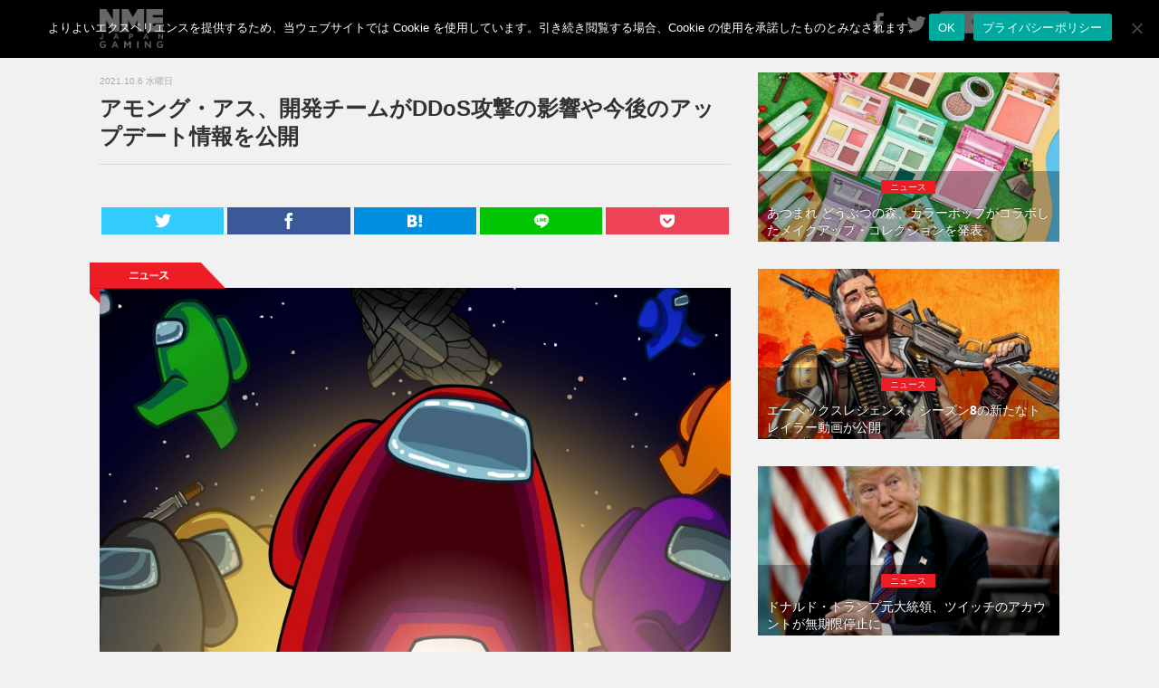

--- FILE ---
content_type: text/html; charset=UTF-8
request_url: https://games.nme-jp.com/news/7045/
body_size: 52295
content:
<!DOCTYPE html>
<html lang="jp">
<head prefix="og: http://ogp.me/ns#">

	<!-- Global site tag (gtag.js) - Google Analytics -->
	<script async src="https://www.googletagmanager.com/gtag/js?id=UA-63988983-2"></script>
	<script>
	  window.dataLayer = window.dataLayer || [];
	  function gtag(){dataLayer.push(arguments);}
	  gtag('js', new Date());

	  gtag('config', 'UA-63988983-2');
	</script>

	<!-- Google tag (gtag.js) -->
<script async src="https://www.googletagmanager.com/gtag/js?id=G-CRYKG66XYS"></script>
<script>
  window.dataLayer = window.dataLayer || [];
  function gtag(){dataLayer.push(arguments);}
  gtag('js', new Date());

  gtag('config', 'G-CRYKG66XYS');
</script>

	<meta charset="utf-8">
	<meta http-equiv="X-UA-Compatible" content="IE=edge">
	<meta name="viewport" content="width=device-width, initial-scale=1.0,minimum-scale=1.0, maximum-scale=1.0,user-scalable=no">

		<title>アモング・アス、開発チームがDDoS攻撃の影響や今後のアップデート情報を公開 | NME Japan Gaming</title>
	
	<!-- Meta -->
	 <!-- Article -->
<meta name="title" content="アモング・アス、開発チームがDDoS攻撃の影響や今後のアップデート情報を公開 | NME Japan Gaming">
<meta name="description" content="宇宙人狼ゲーム『アモング・アス』の開発元であるインナースロース社は公式サイトで最新のブログ記事を公開し、サーバーがDDoS攻撃を受けていることや今後のアップデートで新たな役職が追加されることなどの情報を公開している。...">
<meta name="keywords" content="NME, NME Japan, ...">
<!-- OGP -->
<meta property="og:type" content="article"> 
<meta property="og:title" content="アモング・アス、開発チームがDDoS攻撃の影響や今後のアップデート情報を公開 | NME Japan Gaming">
<meta property="og:url" content="https://games.nme-jp.com/news/7045/">
<meta property="og:description" content="宇宙人狼ゲーム『アモング・アス』の開発元であるインナースロース社は公式サイトで最新のブログ記事を公開し、サーバーがDDoS攻撃を受けていることや今後のアップデートで新たな役職が追加されることなどの情報を公開している。...">
<meta property="og:image" content="https://nmegames.s3.ap-northeast-1.amazonaws.com/nmegames/wp-content/uploads/2021/10/06183149/among-us2000x1270-1392x884-1.jpeg">

	<!-- Twitter Card -->
	<meta name="twitter:site" content="@NMEJAPANGAMING" />
	<meta name="twitter:card" content="summary_large_image" />
	<!-- Favicon -->
	<link rel="shortcut icon" href="https://games.nme-jp.com/favicon.ico">
	<!-- Apple touch icon -->
	<link rel="apple-touch-icon" href="https://games.nme-jp.com/apple-touch-icon.png" />
	<!-- RSS -->
	<link rel="alternate" type="application/rss+xml" title="RSS フィード" href="https://games.nme-jp.com/feed/">
	<!-- Bootstrap Core CSS-->
	<link href="https://games.nme-jp.com/nmegames/wp-content/themes/theme-nmegames/assets/css/bootstrap.css" rel="stylesheet">
	<!-- CSS -->
	<link href="https://games.nme-jp.com/nmegames/wp-content/themes/theme-nmegames/style.css" rel="stylesheet" type="text/css" media="all" />
	<link rel="stylesheet" href="https://games.nme-jp.com/nmegames/wp-content/themes/theme-nmegames/icomoon/style.css">
	<!-- Font -->
	<link href="https://games.nme-jp.com/nmegames/wp-content/themes/theme-nmegames/assets/font-awesome/css/font-awesome.css" rel="stylesheet" type="text/css">

	<!-- Facebook -->
	<div id="fb-root"></div>
	<script>(function(d, s, id) {
	var js, fjs = d.getElementsByTagName(s)[0];
	if (d.getElementById(id)) return;
	js = d.createElement(s); js.id = id;
	js.src = "//connect.facebook.net/ja_JP/sdk.js#version=v2.3&appId=142477612502925";
	fjs.parentNode.insertBefore(js, fjs);
	}(document, 'script', 'facebook-jssdk'));</script>

	
	<script type="text/javascript">
	if(location.host == "j2k.naver.com" || location.host == "jptrans.naver.net"){
		window.top.location ="http://nme-jp.com/";
	}
	</script>

		<meta name='robots' content='max-image-preview:large' />
	<style>img:is([sizes="auto" i], [sizes^="auto," i]) { contain-intrinsic-size: 3000px 1500px }</style>
	<link rel="alternate" type="application/rss+xml" title="NME Japan Gaming &raquo; アモング・アス、開発チームがDDoS攻撃の影響や今後のアップデート情報を公開 のコメントのフィード" href="https://games.nme-jp.com/news/7045/feed/" />
<script type="text/javascript">
/* <![CDATA[ */
window._wpemojiSettings = {"baseUrl":"https:\/\/s.w.org\/images\/core\/emoji\/15.0.3\/72x72\/","ext":".png","svgUrl":"https:\/\/s.w.org\/images\/core\/emoji\/15.0.3\/svg\/","svgExt":".svg","source":{"concatemoji":"https:\/\/games.nme-jp.com\/nmegames\/wp-includes\/js\/wp-emoji-release.min.js?ver=6.7.2"}};
/*! This file is auto-generated */
!function(i,n){var o,s,e;function c(e){try{var t={supportTests:e,timestamp:(new Date).valueOf()};sessionStorage.setItem(o,JSON.stringify(t))}catch(e){}}function p(e,t,n){e.clearRect(0,0,e.canvas.width,e.canvas.height),e.fillText(t,0,0);var t=new Uint32Array(e.getImageData(0,0,e.canvas.width,e.canvas.height).data),r=(e.clearRect(0,0,e.canvas.width,e.canvas.height),e.fillText(n,0,0),new Uint32Array(e.getImageData(0,0,e.canvas.width,e.canvas.height).data));return t.every(function(e,t){return e===r[t]})}function u(e,t,n){switch(t){case"flag":return n(e,"\ud83c\udff3\ufe0f\u200d\u26a7\ufe0f","\ud83c\udff3\ufe0f\u200b\u26a7\ufe0f")?!1:!n(e,"\ud83c\uddfa\ud83c\uddf3","\ud83c\uddfa\u200b\ud83c\uddf3")&&!n(e,"\ud83c\udff4\udb40\udc67\udb40\udc62\udb40\udc65\udb40\udc6e\udb40\udc67\udb40\udc7f","\ud83c\udff4\u200b\udb40\udc67\u200b\udb40\udc62\u200b\udb40\udc65\u200b\udb40\udc6e\u200b\udb40\udc67\u200b\udb40\udc7f");case"emoji":return!n(e,"\ud83d\udc26\u200d\u2b1b","\ud83d\udc26\u200b\u2b1b")}return!1}function f(e,t,n){var r="undefined"!=typeof WorkerGlobalScope&&self instanceof WorkerGlobalScope?new OffscreenCanvas(300,150):i.createElement("canvas"),a=r.getContext("2d",{willReadFrequently:!0}),o=(a.textBaseline="top",a.font="600 32px Arial",{});return e.forEach(function(e){o[e]=t(a,e,n)}),o}function t(e){var t=i.createElement("script");t.src=e,t.defer=!0,i.head.appendChild(t)}"undefined"!=typeof Promise&&(o="wpEmojiSettingsSupports",s=["flag","emoji"],n.supports={everything:!0,everythingExceptFlag:!0},e=new Promise(function(e){i.addEventListener("DOMContentLoaded",e,{once:!0})}),new Promise(function(t){var n=function(){try{var e=JSON.parse(sessionStorage.getItem(o));if("object"==typeof e&&"number"==typeof e.timestamp&&(new Date).valueOf()<e.timestamp+604800&&"object"==typeof e.supportTests)return e.supportTests}catch(e){}return null}();if(!n){if("undefined"!=typeof Worker&&"undefined"!=typeof OffscreenCanvas&&"undefined"!=typeof URL&&URL.createObjectURL&&"undefined"!=typeof Blob)try{var e="postMessage("+f.toString()+"("+[JSON.stringify(s),u.toString(),p.toString()].join(",")+"));",r=new Blob([e],{type:"text/javascript"}),a=new Worker(URL.createObjectURL(r),{name:"wpTestEmojiSupports"});return void(a.onmessage=function(e){c(n=e.data),a.terminate(),t(n)})}catch(e){}c(n=f(s,u,p))}t(n)}).then(function(e){for(var t in e)n.supports[t]=e[t],n.supports.everything=n.supports.everything&&n.supports[t],"flag"!==t&&(n.supports.everythingExceptFlag=n.supports.everythingExceptFlag&&n.supports[t]);n.supports.everythingExceptFlag=n.supports.everythingExceptFlag&&!n.supports.flag,n.DOMReady=!1,n.readyCallback=function(){n.DOMReady=!0}}).then(function(){return e}).then(function(){var e;n.supports.everything||(n.readyCallback(),(e=n.source||{}).concatemoji?t(e.concatemoji):e.wpemoji&&e.twemoji&&(t(e.twemoji),t(e.wpemoji)))}))}((window,document),window._wpemojiSettings);
/* ]]> */
</script>
<style id='wp-emoji-styles-inline-css' type='text/css'>

	img.wp-smiley, img.emoji {
		display: inline !important;
		border: none !important;
		box-shadow: none !important;
		height: 1em !important;
		width: 1em !important;
		margin: 0 0.07em !important;
		vertical-align: -0.1em !important;
		background: none !important;
		padding: 0 !important;
	}
</style>
<link rel='stylesheet' id='wp-block-library-css' href='https://games.nme-jp.com/nmegames/wp-includes/css/dist/block-library/style.min.css?ver=6.7.2' type='text/css' media='all' />
<style id='classic-theme-styles-inline-css' type='text/css'>
/*! This file is auto-generated */
.wp-block-button__link{color:#fff;background-color:#32373c;border-radius:9999px;box-shadow:none;text-decoration:none;padding:calc(.667em + 2px) calc(1.333em + 2px);font-size:1.125em}.wp-block-file__button{background:#32373c;color:#fff;text-decoration:none}
</style>
<style id='global-styles-inline-css' type='text/css'>
:root{--wp--preset--aspect-ratio--square: 1;--wp--preset--aspect-ratio--4-3: 4/3;--wp--preset--aspect-ratio--3-4: 3/4;--wp--preset--aspect-ratio--3-2: 3/2;--wp--preset--aspect-ratio--2-3: 2/3;--wp--preset--aspect-ratio--16-9: 16/9;--wp--preset--aspect-ratio--9-16: 9/16;--wp--preset--color--black: #000000;--wp--preset--color--cyan-bluish-gray: #abb8c3;--wp--preset--color--white: #ffffff;--wp--preset--color--pale-pink: #f78da7;--wp--preset--color--vivid-red: #cf2e2e;--wp--preset--color--luminous-vivid-orange: #ff6900;--wp--preset--color--luminous-vivid-amber: #fcb900;--wp--preset--color--light-green-cyan: #7bdcb5;--wp--preset--color--vivid-green-cyan: #00d084;--wp--preset--color--pale-cyan-blue: #8ed1fc;--wp--preset--color--vivid-cyan-blue: #0693e3;--wp--preset--color--vivid-purple: #9b51e0;--wp--preset--gradient--vivid-cyan-blue-to-vivid-purple: linear-gradient(135deg,rgba(6,147,227,1) 0%,rgb(155,81,224) 100%);--wp--preset--gradient--light-green-cyan-to-vivid-green-cyan: linear-gradient(135deg,rgb(122,220,180) 0%,rgb(0,208,130) 100%);--wp--preset--gradient--luminous-vivid-amber-to-luminous-vivid-orange: linear-gradient(135deg,rgba(252,185,0,1) 0%,rgba(255,105,0,1) 100%);--wp--preset--gradient--luminous-vivid-orange-to-vivid-red: linear-gradient(135deg,rgba(255,105,0,1) 0%,rgb(207,46,46) 100%);--wp--preset--gradient--very-light-gray-to-cyan-bluish-gray: linear-gradient(135deg,rgb(238,238,238) 0%,rgb(169,184,195) 100%);--wp--preset--gradient--cool-to-warm-spectrum: linear-gradient(135deg,rgb(74,234,220) 0%,rgb(151,120,209) 20%,rgb(207,42,186) 40%,rgb(238,44,130) 60%,rgb(251,105,98) 80%,rgb(254,248,76) 100%);--wp--preset--gradient--blush-light-purple: linear-gradient(135deg,rgb(255,206,236) 0%,rgb(152,150,240) 100%);--wp--preset--gradient--blush-bordeaux: linear-gradient(135deg,rgb(254,205,165) 0%,rgb(254,45,45) 50%,rgb(107,0,62) 100%);--wp--preset--gradient--luminous-dusk: linear-gradient(135deg,rgb(255,203,112) 0%,rgb(199,81,192) 50%,rgb(65,88,208) 100%);--wp--preset--gradient--pale-ocean: linear-gradient(135deg,rgb(255,245,203) 0%,rgb(182,227,212) 50%,rgb(51,167,181) 100%);--wp--preset--gradient--electric-grass: linear-gradient(135deg,rgb(202,248,128) 0%,rgb(113,206,126) 100%);--wp--preset--gradient--midnight: linear-gradient(135deg,rgb(2,3,129) 0%,rgb(40,116,252) 100%);--wp--preset--font-size--small: 13px;--wp--preset--font-size--medium: 20px;--wp--preset--font-size--large: 36px;--wp--preset--font-size--x-large: 42px;--wp--preset--spacing--20: 0.44rem;--wp--preset--spacing--30: 0.67rem;--wp--preset--spacing--40: 1rem;--wp--preset--spacing--50: 1.5rem;--wp--preset--spacing--60: 2.25rem;--wp--preset--spacing--70: 3.38rem;--wp--preset--spacing--80: 5.06rem;--wp--preset--shadow--natural: 6px 6px 9px rgba(0, 0, 0, 0.2);--wp--preset--shadow--deep: 12px 12px 50px rgba(0, 0, 0, 0.4);--wp--preset--shadow--sharp: 6px 6px 0px rgba(0, 0, 0, 0.2);--wp--preset--shadow--outlined: 6px 6px 0px -3px rgba(255, 255, 255, 1), 6px 6px rgba(0, 0, 0, 1);--wp--preset--shadow--crisp: 6px 6px 0px rgba(0, 0, 0, 1);}:where(.is-layout-flex){gap: 0.5em;}:where(.is-layout-grid){gap: 0.5em;}body .is-layout-flex{display: flex;}.is-layout-flex{flex-wrap: wrap;align-items: center;}.is-layout-flex > :is(*, div){margin: 0;}body .is-layout-grid{display: grid;}.is-layout-grid > :is(*, div){margin: 0;}:where(.wp-block-columns.is-layout-flex){gap: 2em;}:where(.wp-block-columns.is-layout-grid){gap: 2em;}:where(.wp-block-post-template.is-layout-flex){gap: 1.25em;}:where(.wp-block-post-template.is-layout-grid){gap: 1.25em;}.has-black-color{color: var(--wp--preset--color--black) !important;}.has-cyan-bluish-gray-color{color: var(--wp--preset--color--cyan-bluish-gray) !important;}.has-white-color{color: var(--wp--preset--color--white) !important;}.has-pale-pink-color{color: var(--wp--preset--color--pale-pink) !important;}.has-vivid-red-color{color: var(--wp--preset--color--vivid-red) !important;}.has-luminous-vivid-orange-color{color: var(--wp--preset--color--luminous-vivid-orange) !important;}.has-luminous-vivid-amber-color{color: var(--wp--preset--color--luminous-vivid-amber) !important;}.has-light-green-cyan-color{color: var(--wp--preset--color--light-green-cyan) !important;}.has-vivid-green-cyan-color{color: var(--wp--preset--color--vivid-green-cyan) !important;}.has-pale-cyan-blue-color{color: var(--wp--preset--color--pale-cyan-blue) !important;}.has-vivid-cyan-blue-color{color: var(--wp--preset--color--vivid-cyan-blue) !important;}.has-vivid-purple-color{color: var(--wp--preset--color--vivid-purple) !important;}.has-black-background-color{background-color: var(--wp--preset--color--black) !important;}.has-cyan-bluish-gray-background-color{background-color: var(--wp--preset--color--cyan-bluish-gray) !important;}.has-white-background-color{background-color: var(--wp--preset--color--white) !important;}.has-pale-pink-background-color{background-color: var(--wp--preset--color--pale-pink) !important;}.has-vivid-red-background-color{background-color: var(--wp--preset--color--vivid-red) !important;}.has-luminous-vivid-orange-background-color{background-color: var(--wp--preset--color--luminous-vivid-orange) !important;}.has-luminous-vivid-amber-background-color{background-color: var(--wp--preset--color--luminous-vivid-amber) !important;}.has-light-green-cyan-background-color{background-color: var(--wp--preset--color--light-green-cyan) !important;}.has-vivid-green-cyan-background-color{background-color: var(--wp--preset--color--vivid-green-cyan) !important;}.has-pale-cyan-blue-background-color{background-color: var(--wp--preset--color--pale-cyan-blue) !important;}.has-vivid-cyan-blue-background-color{background-color: var(--wp--preset--color--vivid-cyan-blue) !important;}.has-vivid-purple-background-color{background-color: var(--wp--preset--color--vivid-purple) !important;}.has-black-border-color{border-color: var(--wp--preset--color--black) !important;}.has-cyan-bluish-gray-border-color{border-color: var(--wp--preset--color--cyan-bluish-gray) !important;}.has-white-border-color{border-color: var(--wp--preset--color--white) !important;}.has-pale-pink-border-color{border-color: var(--wp--preset--color--pale-pink) !important;}.has-vivid-red-border-color{border-color: var(--wp--preset--color--vivid-red) !important;}.has-luminous-vivid-orange-border-color{border-color: var(--wp--preset--color--luminous-vivid-orange) !important;}.has-luminous-vivid-amber-border-color{border-color: var(--wp--preset--color--luminous-vivid-amber) !important;}.has-light-green-cyan-border-color{border-color: var(--wp--preset--color--light-green-cyan) !important;}.has-vivid-green-cyan-border-color{border-color: var(--wp--preset--color--vivid-green-cyan) !important;}.has-pale-cyan-blue-border-color{border-color: var(--wp--preset--color--pale-cyan-blue) !important;}.has-vivid-cyan-blue-border-color{border-color: var(--wp--preset--color--vivid-cyan-blue) !important;}.has-vivid-purple-border-color{border-color: var(--wp--preset--color--vivid-purple) !important;}.has-vivid-cyan-blue-to-vivid-purple-gradient-background{background: var(--wp--preset--gradient--vivid-cyan-blue-to-vivid-purple) !important;}.has-light-green-cyan-to-vivid-green-cyan-gradient-background{background: var(--wp--preset--gradient--light-green-cyan-to-vivid-green-cyan) !important;}.has-luminous-vivid-amber-to-luminous-vivid-orange-gradient-background{background: var(--wp--preset--gradient--luminous-vivid-amber-to-luminous-vivid-orange) !important;}.has-luminous-vivid-orange-to-vivid-red-gradient-background{background: var(--wp--preset--gradient--luminous-vivid-orange-to-vivid-red) !important;}.has-very-light-gray-to-cyan-bluish-gray-gradient-background{background: var(--wp--preset--gradient--very-light-gray-to-cyan-bluish-gray) !important;}.has-cool-to-warm-spectrum-gradient-background{background: var(--wp--preset--gradient--cool-to-warm-spectrum) !important;}.has-blush-light-purple-gradient-background{background: var(--wp--preset--gradient--blush-light-purple) !important;}.has-blush-bordeaux-gradient-background{background: var(--wp--preset--gradient--blush-bordeaux) !important;}.has-luminous-dusk-gradient-background{background: var(--wp--preset--gradient--luminous-dusk) !important;}.has-pale-ocean-gradient-background{background: var(--wp--preset--gradient--pale-ocean) !important;}.has-electric-grass-gradient-background{background: var(--wp--preset--gradient--electric-grass) !important;}.has-midnight-gradient-background{background: var(--wp--preset--gradient--midnight) !important;}.has-small-font-size{font-size: var(--wp--preset--font-size--small) !important;}.has-medium-font-size{font-size: var(--wp--preset--font-size--medium) !important;}.has-large-font-size{font-size: var(--wp--preset--font-size--large) !important;}.has-x-large-font-size{font-size: var(--wp--preset--font-size--x-large) !important;}
:where(.wp-block-post-template.is-layout-flex){gap: 1.25em;}:where(.wp-block-post-template.is-layout-grid){gap: 1.25em;}
:where(.wp-block-columns.is-layout-flex){gap: 2em;}:where(.wp-block-columns.is-layout-grid){gap: 2em;}
:root :where(.wp-block-pullquote){font-size: 1.5em;line-height: 1.6;}
</style>
<link rel='stylesheet' id='cookie-notice-front-css' href='https://games.nme-jp.com/nmegames/wp-content/plugins/cookie-notice/css/front.min.css?ver=2.5.6' type='text/css' media='all' />
<style id='akismet-widget-style-inline-css' type='text/css'>

			.a-stats {
				--akismet-color-mid-green: #357b49;
				--akismet-color-white: #fff;
				--akismet-color-light-grey: #f6f7f7;

				max-width: 350px;
				width: auto;
			}

			.a-stats * {
				all: unset;
				box-sizing: border-box;
			}

			.a-stats strong {
				font-weight: 600;
			}

			.a-stats a.a-stats__link,
			.a-stats a.a-stats__link:visited,
			.a-stats a.a-stats__link:active {
				background: var(--akismet-color-mid-green);
				border: none;
				box-shadow: none;
				border-radius: 8px;
				color: var(--akismet-color-white);
				cursor: pointer;
				display: block;
				font-family: -apple-system, BlinkMacSystemFont, 'Segoe UI', 'Roboto', 'Oxygen-Sans', 'Ubuntu', 'Cantarell', 'Helvetica Neue', sans-serif;
				font-weight: 500;
				padding: 12px;
				text-align: center;
				text-decoration: none;
				transition: all 0.2s ease;
			}

			/* Extra specificity to deal with TwentyTwentyOne focus style */
			.widget .a-stats a.a-stats__link:focus {
				background: var(--akismet-color-mid-green);
				color: var(--akismet-color-white);
				text-decoration: none;
			}

			.a-stats a.a-stats__link:hover {
				filter: brightness(110%);
				box-shadow: 0 4px 12px rgba(0, 0, 0, 0.06), 0 0 2px rgba(0, 0, 0, 0.16);
			}

			.a-stats .count {
				color: var(--akismet-color-white);
				display: block;
				font-size: 1.5em;
				line-height: 1.4;
				padding: 0 13px;
				white-space: nowrap;
			}
		
</style>
<link rel="https://api.w.org/" href="https://games.nme-jp.com/wp-json/" /><link rel="alternate" title="JSON" type="application/json" href="https://games.nme-jp.com/wp-json/wp/v2/posts/7045" /><link rel="EditURI" type="application/rsd+xml" title="RSD" href="https://games.nme-jp.com/nmegames/xmlrpc.php?rsd" />
<link rel="canonical" href="https://games.nme-jp.com/news/7045/" />
<link rel='shortlink' href='https://games.nme-jp.com/?p=7045' />
<link rel="alternate" title="oEmbed (JSON)" type="application/json+oembed" href="https://games.nme-jp.com/wp-json/oembed/1.0/embed?url=https%3A%2F%2Fgames.nme-jp.com%2Fnews%2F7045%2F" />
<link rel="alternate" title="oEmbed (XML)" type="text/xml+oembed" href="https://games.nme-jp.com/wp-json/oembed/1.0/embed?url=https%3A%2F%2Fgames.nme-jp.com%2Fnews%2F7045%2F&#038;format=xml" />

	<!-- Taboola -->
 <script type="text/javascript">
  window._taboola = window._taboola || [];
  _taboola.push({article:'auto'});
  !function (e, f, u, i) {
    if (!document.getElementById(i)){
      e.async = 1;
      e.src = u;
      e.id = i;
      f.parentNode.insertBefore(e, f);
    }
  }(document.createElement('script'),
  document.getElementsByTagName('script')[0],
  '//cdn.taboola.com/libtrc/nmejapan-nmejapangaming/loader.js',
  'tb_loader_script');
  if(window.performance && typeof window.performance.mark == 'function')
    {window.performance.mark('tbl_ic');}
</script>

</head>
<body>

<nav class="navbar  navbar-default navbar-fixed-top " role="navigation">
	<div class="container">
				<a class="navbar-brand" href="https://games.nme-jp.com"><img class="img-responsive text-center" src="https://games.nme-jp.com/nmegames/wp-content/themes/theme-nmegames/assets/img/logo.png" width="70" alt="NME Gaming"></a>
		
		<div class="navbar-header">
			<button type="button" class="navbar-toggle" data-toggle="collapse" data-target="#bs-example-navbar-collapse-1">
			<span class="sr-only">Toggle navigation</span>
			<span class="icon-bar"></span>
			<span class="icon-bar"></span>
			<span class="icon-bar"></span>
			</button>
		</div>
		<div class="collapse navbar-collapse" id="bs-example-navbar-collapse-1">
			<ul class="nav navbar-nav navbar-right">
      			<li><a href="https://www.facebook.com/NMEJAPANGAMING"><i class="fa fa-facebook fa-2x" ></i></a></li>
				<li><a href="https://twitter.com/NMEJAPANGAMING"><i class="fa fa-twitter fa-2x"></i></a></li>
				<li>
					<form method="get" action="/search" id="searchbox">
 						<input name="q" type="text" size="40" placeholder="サイト内検索" />
					</form>
				</li>
				<li class="sp"><a href="https://games.nme-jp.com/about/" style="padding-bottom: 5px"><span class="sm sp">このサイトについて</span></a></li>
				<li class="sp"><a href="https://games.nme-jp.com/ad/" style="padding-top: 5px; padding-bottom: 5px"><span class="sm sp">情報提供・広告掲載について</span></a></li>
				<li class="sp"><a href="https://games.nme-jp.com/privacy-policy/" style="padding-top: 5px; padding-bottom: 5px"><span class="sm sp">プライバシーポリシー</span></a></li>
				<li class="sp"><a href="https://games.nme-jp.com/cookie-policy/" style="padding-top: 5px; padding-bottom: 5px"><span class="sm sp">Cookieについて</span></a></li>
    		</ul>
		</div>
	</div>
</nav>

<div class="space60"></div>


<!--=========== Content ===========--> 
<div class="container">
	<div class="row">
		<div id="tp_c">
			<div class="col-md-8">
								
				<!-- フィーチャーカテゴリ以外の記事では日付・タイトル・SNSボタンを表示 -->
								<!-- Post Title -->
				<div class="date_text">2021.10.6 水曜日</div>
				<h1>アモング・アス、開発チームがDDoS攻撃の影響や今後のアップデート情報を公開</h1>
				<hr>

				<!--=========== NMEGaming-Header-Responsive ===========--> 
				<div class="row">
					<div class="col-xs-12 mb15">
						<center>
							<!-- NMEGaming-Header-Responsive- -->
							<ins class="adsbygoogle"
							     style="display:block"
							     data-ad-client="ca-pub-7373599863719673"
							     data-ad-slot="8446981407"
							     data-ad-format="auto"
							     data-full-width-responsive="true"></ins>
							<script>
							     (adsbygoogle = window.adsbygoogle || []).push({});
							</script>
						</center>
					</div>
				</div>
				<!--=========== END NMEGaming-Header-Responsive ===========--> 

				<!-- Adunit -->
				<div class="row mb15">
	<div class="col-xs-12">
		<center>
			<!-- NME-Header-Responsive-Display-01 -->
			<!--<div class="adunittop">
				
				<ins class="adsbygoogle"
				     style="display:block"
				     data-ad-client="ca-pub-7373599863719673"
				     data-ad-slot="2737833948"
				     data-ad-format="auto"
				     data-full-width-responsive="true"></ins>
				<script>
				(adsbygoogle = window.adsbygoogle || []).push({});
				</script>
			</div>--><!-- /.mb15 pc adunittop -->
			<!--<div class="sp adunittop">
				<ins class="adsbygoogle"
				     style="display:block"
				     data-ad-client="ca-pub-7373599863719673"
				     data-ad-slot="2737833948"
				     data-ad-format="auto"
				     data-full-width-responsive="true"></ins>
				<script>
				(adsbygoogle = window.adsbygoogle || []).push({});
				</script>
			</div>--><!-- /.mb5 sp adunittop -->
		</center>
	</div><!-- /.col-xs-12 -->
</div><!-- /.row -->

				<!-- SNS Button -->
				
<div class="row">
	<div class="col-xs-12">
		<div class="sns_share">
			<ul>
				<!-- Twitter -->
				<li class="twitter"> 
					<a href="http://twitter.com/intent/tweet?url=https%3A%2F%2Fgames.nme-jp.com%2Fnews%2F7045%2F&text=%E3%82%A2%E3%83%A2%E3%83%B3%E3%82%B0%E3%83%BB%E3%82%A2%E3%82%B9%E3%80%81%E9%96%8B%E7%99%BA%E3%83%81%E3%83%BC%E3%83%A0%E3%81%8CDDoS%E6%94%BB%E6%92%83%E3%81%AE%E5%BD%B1%E9%9F%BF%E3%82%84%E4%BB%8A%E5%BE%8C%E3%81%AE%E3%82%A2%E3%83%83%E3%83%97%E3%83%87%E3%83%BC%E3%83%88%E6%83%85%E5%A0%B1%E3%82%92%E5%85%AC%E9%96%8B&tw_p=tweetbutton" onclick="window.open(this.href, 'Twindow', 'width=650, height=450, menubar=no, toolbar=no, scrollbars=yes'); return false;">
						<span class="icon-twitter"></span>
					</a>
				</li>
				<!-- Facebook -->
				<li class="facebook">
					<a href="http://www.facebook.com/sharer.php?src=bm&u=https%3A%2F%2Fgames.nme-jp.com%2Fnews%2F7045%2F&t=%E3%82%A2%E3%83%A2%E3%83%B3%E3%82%B0%E3%83%BB%E3%82%A2%E3%82%B9%E3%80%81%E9%96%8B%E7%99%BA%E3%83%81%E3%83%BC%E3%83%A0%E3%81%8CDDoS%E6%94%BB%E6%92%83%E3%81%AE%E5%BD%B1%E9%9F%BF%E3%82%84%E4%BB%8A%E5%BE%8C%E3%81%AE%E3%82%A2%E3%83%83%E3%83%97%E3%83%87%E3%83%BC%E3%83%88%E6%83%85%E5%A0%B1%E3%82%92%E5%85%AC%E9%96%8B" onclick="window.open(this.href, 'FBwindow', 'width=650, height=450, menubar=no, toolbar=no, scrollbars=yes'); return false;">
						<span class="icon-facebook"></span>
					</a>
				</li>
				<!-- はてブ -->
				<li class="hatebu">
					<a href="http://b.hatena.ne.jp/add?mode=confirm&url=https%3A%2F%2Fgames.nme-jp.com%2Fnews%2F7045%2F" onclick="window.open(this.href, 'Hwindow', 'width=750, height=600, menubar=no, toolbar=no, scrollbars=yes'); return false;">
						<span class="icon-hatena"></span>
					</a>
				</li>
				<!-- LINE -->
				<li class="line">
					<a href="http://line.me/R/msg/text/?%E3%82%A2%E3%83%A2%E3%83%B3%E3%82%B0%E3%83%BB%E3%82%A2%E3%82%B9%E3%80%81%E9%96%8B%E7%99%BA%E3%83%81%E3%83%BC%E3%83%A0%E3%81%8CDDoS%E6%94%BB%E6%92%83%E3%81%AE%E5%BD%B1%E9%9F%BF%E3%82%84%E4%BB%8A%E5%BE%8C%E3%81%AE%E3%82%A2%E3%83%83%E3%83%97%E3%83%87%E3%83%BC%E3%83%88%E6%83%85%E5%A0%B1%E3%82%92%E5%85%AC%E9%96%8B%0Ahttps%3A%2F%2Fgames.nme-jp.com%2Fnews%2F7045%2F">
						<span class="icon-line"></span>
					</a>
				</li>     
				<!-- Pocket -->
				<li class="pocket">
					<a href="http://getpocket.com/edit?url=https%3A%2F%2Fgames.nme-jp.com%2Fnews%2F7045%2F&title=%E3%82%A2%E3%83%A2%E3%83%B3%E3%82%B0%E3%83%BB%E3%82%A2%E3%82%B9%E3%80%81%E9%96%8B%E7%99%BA%E3%83%81%E3%83%BC%E3%83%A0%E3%81%8CDDoS%E6%94%BB%E6%92%83%E3%81%AE%E5%BD%B1%E9%9F%BF%E3%82%84%E4%BB%8A%E5%BE%8C%E3%81%AE%E3%82%A2%E3%83%83%E3%83%97%E3%83%87%E3%83%BC%E3%83%88%E6%83%85%E5%A0%B1%E3%82%92%E5%85%AC%E9%96%8B">
						<span class="icon-pocket"></span>
					</a>
				</li>
			</ul>
		</div><!-- /.sns -->
	</div><!-- /.col-xs-12 -->
</div><!-- /.row --> 
								
				<!-- Tag -->
				<div class="space"></div>
				<div class="tag">
						<img src="https://games.nme-jp.com/nmegames/wp-content/themes/theme-nmegames/assets/img/tag_news.png" >
				</div><!-- /.tag -->

				<!-- Post Content -->
				<div class="post-content">
					<div id="attachment_7046" class="wp-caption alignnone"><img fetchpriority="high" decoding="async" src="https://nmegames.s3.ap-northeast-1.amazonaws.com/nmegames/wp-content/uploads/2021/10/06183149/among-us2000x1270-1392x884-1.jpeg" alt="" width="1200" height="762" class="size-full wp-image-7046" srcset="https://nmegames.s3.ap-northeast-1.amazonaws.com/nmegames/wp-content/uploads/2021/10/06183149/among-us2000x1270-1392x884-1.jpeg 1200w, https://nmegames.s3.ap-northeast-1.amazonaws.com/nmegames/wp-content/uploads/2021/10/06183149/among-us2000x1270-1392x884-1-720x457.jpeg 720w, https://nmegames.s3.ap-northeast-1.amazonaws.com/nmegames/wp-content/uploads/2021/10/06183149/among-us2000x1270-1392x884-1-768x488.jpeg 768w" sizes="(max-width: 1200px) 100vw, 1200px" /><p class="wp-caption-text">Photo: Credit: Innersloth</p></div>
<p>宇宙人狼ゲーム『アモング・アス』の開発元であるインナースロース社は公式サイトで最新のブログ記事を公開し、サーバーがDDoS攻撃を受けていることや今後のアップデートで新たな役職が追加されることなどの情報を公開している。</p>
<p>インディ・ゲームでありながらも『アモング・アス』は同時接続者数が200万人を記録するほどの人気となっており、開発チームは現地時間の10月4日に32回目のブログ記事「緊急会議」を公開して、現在のサーバーの状況などを明らかにしている。同タイトルのサーバーは現地時間の9月20日よりシステムに負荷をかけるDDoS攻撃を受けており、その影響で多くのプレイヤーがゲームの起動時に支障が出ているという。</p>
<p>開発チームはブログ記事で、このDDoS攻撃でプレイヤーのプライバシーに関する情報が流出することはないと説明しており、今後のさらなるDDoS攻撃を想定した対策を実施していくとしている。現在はサーバーの耐久性について徹底したテストを実施しており、問題の解決には時間が必要だと報告している。</p>
<p>また、ブログ記事ではゲームに新しい役割が導入されることも発表されている。現時点での『アモング・アス』のプレイヤーはゲーム内で「クルー」、「インポスター」、「ゴースト」の3つの役職でプレイすることができる。開発チームはブログ記事の中で2018年のゲームのリリースから長らくゲームへの導入を構想していた新たな役職を追加すると発表している。</p>
<p>新しい役職については少なくとも2つ以上の役職が追加されるとみられているが、現在MODを使用してプレイできる役職とは異なること以外はほとんど明らかにされていない。新たな役職は追加のアップデートで全プレイヤーに無料で配信される予定となっている。</p>
<p>さらに、9月に予定されていたアップデートの配信が遅れている理由についても明らかにされている。『アモング・アス』は年内にプレイステーションやXbox向けにリリースされることが発表されているが、家庭用ゲーム機版と現行のプラットフォーム版で同じクオリティで同時にリリースできるようにアップデートの配信日を調整したという。このアップデートは全プラットフォーム向けに配信予定となっており、配信日については発表されていない。</p>
<p>その他のニュースとして、ユービーアイソフトは同社を代表するゲーム・シリーズ『ゴーストリコン』の20周年を記念した配信番組を10月6日に配信し、シリーズの最新作『ゴーストリコン フロントライン』などについて発表している。</p>
<div style="clear: both"></div>
					

					<!--=========== NMEGaming-Article-Responsive ===========-->
					<div class="col-xs-12 mb15">
						<center>
							
							<ins class="adsbygoogle"
							     style="display:block"
							     data-ad-client="ca-pub-7373599863719673"
							     data-ad-slot="8144059617"
							     data-ad-format="auto"
							     data-full-width-responsive="true"></ins>
							<script>
							     (adsbygoogle = window.adsbygoogle || []).push({});
							</script>
						</center>
					</div>
					<!--=========== END NMEGaming-Article-Responsive ===========--> 

					<p class="xs">Copyright &copy; 2026 BandLab UK Limited. NME is a registered trademark of BandLab UK Limited being used under licence.</p>

					<!-- 関連タグ -->
					<div class="list-cat_icon2">関連タグ</div>
					<div class="btnw">
											</div><!-- /.btnw -->

					<!-- SNS Button -->
					
<div class="row">
	<div class="col-xs-12">
		<div class="sns_share">
			<ul>
				<!-- Twitter -->
				<li class="twitter"> 
					<a href="http://twitter.com/intent/tweet?url=https%3A%2F%2Fgames.nme-jp.com%2Fnews%2F7045%2F&text=%E3%82%A2%E3%83%A2%E3%83%B3%E3%82%B0%E3%83%BB%E3%82%A2%E3%82%B9%E3%80%81%E9%96%8B%E7%99%BA%E3%83%81%E3%83%BC%E3%83%A0%E3%81%8CDDoS%E6%94%BB%E6%92%83%E3%81%AE%E5%BD%B1%E9%9F%BF%E3%82%84%E4%BB%8A%E5%BE%8C%E3%81%AE%E3%82%A2%E3%83%83%E3%83%97%E3%83%87%E3%83%BC%E3%83%88%E6%83%85%E5%A0%B1%E3%82%92%E5%85%AC%E9%96%8B&tw_p=tweetbutton" onclick="window.open(this.href, 'Twindow', 'width=650, height=450, menubar=no, toolbar=no, scrollbars=yes'); return false;">
						<span class="icon-twitter"></span>
					</a>
				</li>
				<!-- Facebook -->
				<li class="facebook">
					<a href="http://www.facebook.com/sharer.php?src=bm&u=https%3A%2F%2Fgames.nme-jp.com%2Fnews%2F7045%2F&t=%E3%82%A2%E3%83%A2%E3%83%B3%E3%82%B0%E3%83%BB%E3%82%A2%E3%82%B9%E3%80%81%E9%96%8B%E7%99%BA%E3%83%81%E3%83%BC%E3%83%A0%E3%81%8CDDoS%E6%94%BB%E6%92%83%E3%81%AE%E5%BD%B1%E9%9F%BF%E3%82%84%E4%BB%8A%E5%BE%8C%E3%81%AE%E3%82%A2%E3%83%83%E3%83%97%E3%83%87%E3%83%BC%E3%83%88%E6%83%85%E5%A0%B1%E3%82%92%E5%85%AC%E9%96%8B" onclick="window.open(this.href, 'FBwindow', 'width=650, height=450, menubar=no, toolbar=no, scrollbars=yes'); return false;">
						<span class="icon-facebook"></span>
					</a>
				</li>
				<!-- はてブ -->
				<li class="hatebu">
					<a href="http://b.hatena.ne.jp/add?mode=confirm&url=https%3A%2F%2Fgames.nme-jp.com%2Fnews%2F7045%2F" onclick="window.open(this.href, 'Hwindow', 'width=750, height=600, menubar=no, toolbar=no, scrollbars=yes'); return false;">
						<span class="icon-hatena"></span>
					</a>
				</li>
				<!-- LINE -->
				<li class="line">
					<a href="http://line.me/R/msg/text/?%E3%82%A2%E3%83%A2%E3%83%B3%E3%82%B0%E3%83%BB%E3%82%A2%E3%82%B9%E3%80%81%E9%96%8B%E7%99%BA%E3%83%81%E3%83%BC%E3%83%A0%E3%81%8CDDoS%E6%94%BB%E6%92%83%E3%81%AE%E5%BD%B1%E9%9F%BF%E3%82%84%E4%BB%8A%E5%BE%8C%E3%81%AE%E3%82%A2%E3%83%83%E3%83%97%E3%83%87%E3%83%BC%E3%83%88%E6%83%85%E5%A0%B1%E3%82%92%E5%85%AC%E9%96%8B%0Ahttps%3A%2F%2Fgames.nme-jp.com%2Fnews%2F7045%2F">
						<span class="icon-line"></span>
					</a>
				</li>     
				<!-- Pocket -->
				<li class="pocket">
					<a href="http://getpocket.com/edit?url=https%3A%2F%2Fgames.nme-jp.com%2Fnews%2F7045%2F&title=%E3%82%A2%E3%83%A2%E3%83%B3%E3%82%B0%E3%83%BB%E3%82%A2%E3%82%B9%E3%80%81%E9%96%8B%E7%99%BA%E3%83%81%E3%83%BC%E3%83%A0%E3%81%8CDDoS%E6%94%BB%E6%92%83%E3%81%AE%E5%BD%B1%E9%9F%BF%E3%82%84%E4%BB%8A%E5%BE%8C%E3%81%AE%E3%82%A2%E3%83%83%E3%83%97%E3%83%87%E3%83%BC%E3%83%88%E6%83%85%E5%A0%B1%E3%82%92%E5%85%AC%E9%96%8B">
						<span class="icon-pocket"></span>
					</a>
				</li>
			</ul>
		</div><!-- /.sns -->
	</div><!-- /.col-xs-12 -->
</div><!-- /.row --> 
					<!-- Taboola -->
					<div id="taboola-below-article-thumbnails"></div>
					<script type="text/javascript">
					  window._taboola = window._taboola || [];
					  _taboola.push({
					    mode: 'alternating-thumbnails-a',
					    container: 'taboola-below-article-thumbnails',
					    placement: 'Below Article Thumbnails',
					    target_type: 'mix'
					  });
					</script>

				</div><!-- /.post-content -->

				   								
				<!-- Adunit -->
				<div class="row">
	<div class="col-xs-6 pc">
		<div class="post-banner">
		<center>
			<!-- NME-Article-Passback-02 -->
			<ins class="adsbygoogle"
			     style="display:inline-block;width:300px;height:250px"
			     data-ad-client="ca-pub-7373599863719673"
			     data-ad-slot="3179355934"></ins>
			<script>
			     (adsbygoogle = window.adsbygoogle || []).push({});
			</script>
		</center>
		</div>
	</div><!-- /.col-xs-6 pc -->
	<div class="col-xs-6 pc">
		<div class="post-banner">
		<center>
			<!-- NME-Article-Passback-02 -->
			<ins class="adsbygoogle"
			     style="display:inline-block;width:300px;height:250px"
			     data-ad-client="ca-pub-7373599863719673"
			     data-ad-slot="3179355934"></ins>
			<script>
			     (adsbygoogle = window.adsbygoogle || []).push({});
			</script>
		</center>
		</div>
	</div><!-- /.col-xs-6 pc -->
	<div class="col-xs-12 sp">
		<div class="post-banner">
		<center>
			<!-- NME-Article-Passback-02 -->
			<ins class="adsbygoogle"
			     style="display:inline-block;width:300px;height:250px"
			     data-ad-client="ca-pub-7373599863719673"
			     data-ad-slot="3179355934"></ins>
			<script>
			     (adsbygoogle = window.adsbygoogle || []).push({});
			</script>
		</center>
		</div><!-- /.post-banner -->
	</div><!-- /.col-xs-12 sp -->
</div><!-- /.row -->
   				<!-- SNS Follow -->
				<div class="col-xs-12 mb30">
	<div class="row">
		<h2 class="underline">NME JAPANをフォロー</h2>
		<div class="sns_share">
			<ul>
				<!-- Twitter -->
				<li class="twitter follow"> 
					<a href="https://twitter.com/intent/follow?screen_name=NMEJAPANGAMING" class="follow">
						<span class="icon-twitter"></span><br />
						<span class="pc" style="font-size: 13px">Twitterでフォロー</span>
					</a>
				</li>
				<li class="facebook follow"> 
					<a href="https://www.facebook.com/NMEJAPANGAMING" class="follow">
						<span class="icon-facebook"></span><br />
						<span class="pc"  style="font-size: 13px">Facebookでフォロー</span>
					</a>
				</li>
				<!--<li class="instagram follow"> 
					<a href="https://www.instagram.com/nmejapan/?hl=ja" class="follow">
						<span class="icon-instagram"></span><br />
						<span class="pc"  style="font-size: 13px">Instagramでフォロー</span>
					</a>
				</li>-->
			</ul>
		</div><!-- /.sns_share -->
	</div><!-- /.row -->
</div><!-- col-xs-12 mb20 -->
<!-- END SNS Follow -->

<!-- END Intern Banner -->
			</div><!-- /.col-md-8 END -->
		</div><!-- /.tp-c -->
<!--=========== END Content ===========-->  
		<!--=========== Sidebar ===========-->
<div class="col-md-4 col-sm-12 col-xs-12">
	<div class="row">

		<!-- Featured Post 1 -->
		<div class="col-md-12 col-sm-6 col-xs-12 ">
			<div class="post-banner">
								<a href="https://games.nme-jp.com/news/350/"  onclick="ga('send','event','バナー','クリック','サイド2');" >
				<img width="720" height="405" src="https://nmegames.s3.ap-northeast-1.amazonaws.com/nmegames/wp-content/uploads/2021/01/25170519/Animal_Crossing_Collection-1392x884-1-720x405.jpg" class="img-responsive wp-post-image" alt="" decoding="async" loading="lazy" srcset="https://nmegames.s3.ap-northeast-1.amazonaws.com/nmegames/wp-content/uploads/2021/01/25170519/Animal_Crossing_Collection-1392x884-1-720x405.jpg 720w, https://nmegames.s3.ap-northeast-1.amazonaws.com/nmegames/wp-content/uploads/2021/01/25170519/Animal_Crossing_Collection-1392x884-1-1200x675.jpg 1200w, https://nmegames.s3.ap-northeast-1.amazonaws.com/nmegames/wp-content/uploads/2021/01/25170519/Animal_Crossing_Collection-1392x884-1-990x557.jpg 990w, https://nmegames.s3.ap-northeast-1.amazonaws.com/nmegames/wp-content/uploads/2021/01/25170519/Animal_Crossing_Collection-1392x884-1-360x203.jpg 360w" sizes="auto, (max-width: 720px) 100vw, 720px" />	<div class="titleoverlay">
		<center class="mb10" style="margin-top: 3px">
				<span class="list-cat_news">ニュース</span><br>
				</center>
		<div style="font-size: 14px;font-weight: 550">あつまれ どうぶつの森、カラーポップがコラボしたメイクアップ・コレクションを発表</div>
	</div><!-- /.titleoverlay -->
</a>							</div>
		</div>

		<!-- Featured Post 2 -->
		<div class="col-md-12 col-sm-6 col-xs-12 ">
			<div class="post-banner">
								<a href="https://games.nme-jp.com/news/322/"  onclick="ga('send','event','バナー','クリック','サイド2');" >
				<img width="720" height="405" src="https://nmegames.s3.ap-northeast-1.amazonaws.com/nmegames/wp-content/uploads/2021/01/22172255/14ba6415524a245ea951a6c97613e8b5-1-720x405.jpg" class="img-responsive wp-post-image" alt="" decoding="async" loading="lazy" srcset="https://nmegames.s3.ap-northeast-1.amazonaws.com/nmegames/wp-content/uploads/2021/01/22172255/14ba6415524a245ea951a6c97613e8b5-1-720x405.jpg 720w, https://nmegames.s3.ap-northeast-1.amazonaws.com/nmegames/wp-content/uploads/2021/01/22172255/14ba6415524a245ea951a6c97613e8b5-1-1200x675.jpg 1200w, https://nmegames.s3.ap-northeast-1.amazonaws.com/nmegames/wp-content/uploads/2021/01/22172255/14ba6415524a245ea951a6c97613e8b5-1-990x557.jpg 990w, https://nmegames.s3.ap-northeast-1.amazonaws.com/nmegames/wp-content/uploads/2021/01/22172255/14ba6415524a245ea951a6c97613e8b5-1-360x203.jpg 360w" sizes="auto, (max-width: 720px) 100vw, 720px" />	<div class="titleoverlay">
		<center class="mb10" style="margin-top: 3px">
				<span class="list-cat_news">ニュース</span><br>
				</center>
		<div style="font-size: 14px;font-weight: 550">エーペックスレジェンズ、シーズン8の新たなトレイラー動画が公開</div>
	</div><!-- /.titleoverlay -->
</a>							</div>
		</div>

		<!-- Featured Post 3 -->
		<div class="col-md-12 col-sm-6 col-xs-12 ">
			<div class="post-banner">
								<a href="https://games.nme-jp.com/news/329/"  onclick="ga('send','event','バナー','クリック','サイド3');" >
				<img width="720" height="405" src="https://nmegames.s3.ap-northeast-1.amazonaws.com/nmegames/wp-content/uploads/2021/01/22180649/GettyImages-1024542414-1-1392x884-1-720x405.jpg" class="img-responsive wp-post-image" alt="" decoding="async" loading="lazy" srcset="https://nmegames.s3.ap-northeast-1.amazonaws.com/nmegames/wp-content/uploads/2021/01/22180649/GettyImages-1024542414-1-1392x884-1-720x405.jpg 720w, https://nmegames.s3.ap-northeast-1.amazonaws.com/nmegames/wp-content/uploads/2021/01/22180649/GettyImages-1024542414-1-1392x884-1-1200x675.jpg 1200w, https://nmegames.s3.ap-northeast-1.amazonaws.com/nmegames/wp-content/uploads/2021/01/22180649/GettyImages-1024542414-1-1392x884-1-990x557.jpg 990w, https://nmegames.s3.ap-northeast-1.amazonaws.com/nmegames/wp-content/uploads/2021/01/22180649/GettyImages-1024542414-1-1392x884-1-360x203.jpg 360w" sizes="auto, (max-width: 720px) 100vw, 720px" />	<div class="titleoverlay">
		<center class="mb10" style="margin-top: 3px">
				<span class="list-cat_news">ニュース</span><br>
				</center>
		<div style="font-size: 14px;font-weight: 550">ドナルド・トランプ元大統領、ツイッチのアカウントが無期限停止に</div>
	</div><!-- /.titleoverlay -->
</a>							</div>
		</div>

		<!-- Featured Post 4 -->
		<div class="col-md-12 col-sm-6 col-xs-12 ">
			<div class="post-banner">
								<a href="https://games.nme-jp.com/news/308/"  onclick="ga('send','event','バナー','クリック','サイド4');" >
				<img width="720" height="405" src="https://nmegames.s3.ap-northeast-1.amazonaws.com/nmegames/wp-content/uploads/2021/01/21182725/fortnite-pele-football-mode-1392x884-1-720x405.jpg" class="img-responsive wp-post-image" alt="" decoding="async" loading="lazy" srcset="https://nmegames.s3.ap-northeast-1.amazonaws.com/nmegames/wp-content/uploads/2021/01/21182725/fortnite-pele-football-mode-1392x884-1-720x405.jpg 720w, https://nmegames.s3.ap-northeast-1.amazonaws.com/nmegames/wp-content/uploads/2021/01/21182725/fortnite-pele-football-mode-1392x884-1-1200x675.jpg 1200w, https://nmegames.s3.ap-northeast-1.amazonaws.com/nmegames/wp-content/uploads/2021/01/21182725/fortnite-pele-football-mode-1392x884-1-990x557.jpg 990w, https://nmegames.s3.ap-northeast-1.amazonaws.com/nmegames/wp-content/uploads/2021/01/21182725/fortnite-pele-football-mode-1392x884-1-360x203.jpg 360w" sizes="auto, (max-width: 720px) 100vw, 720px" />	<div class="titleoverlay">
		<center class="mb10" style="margin-top: 3px">
				<span class="list-cat_news">ニュース</span><br>
				</center>
		<div style="font-size: 14px;font-weight: 550">フォートナイト、サッカー選手ペレとコラボ＆名門クラブのユニフォームも登場</div>
	</div><!-- /.titleoverlay -->
</a>							</div>
		</div>

		<!-- SNS -->
		<div class="col-xs-12" style="margin-bottom:30px">
			<div class="space"></div>
			<div class="tag"><img src="https://games.nme-jp.com/nmegames/wp-content/themes/theme-nmegames/assets/img/tag_sns.png" ></div>
			<div class="sns_bnr_wrap">
				<a href="https://www.facebook.com/NMEJAPANGAMING" target="_blank" class="col-md-12 col-sm-6 col-xs-12 fb"><i class="fa fa-facebook"></i>　Facebook</a>
				<a href="https://twitter.com/NMEJAPANGAMING" target="_blank" class="col-md-12 col-sm-6 col-xs-12 tw"><i class="fa fa-twitter"></i>　Twitter</a>
			</div>
		</div>

		<!-- Maintenance Notification -->
		<div class="col-xs-12">
			<p><a href="https://nme-jp.com/"><img src="https://games.nme-jp.com/nmegames/wp-content/themes/theme-nmegames/assets/img/banner_nmejp.jpg" class="img-responsive"></a></p>
		</div>

	</div><!-- row -->
</div><!-- col-md-4 END -->
<!--=========== END Sidebar ===========-->

<!--=========== NMEGaming-Footer-Responsive ===========--> 
		<div class="col-xs-12 mb15">
			<center>
				<!-- NMEGaming-Footer-Responsive -->
				<ins class="adsbygoogle"
				     style="display:block"
				     data-ad-client="ca-pub-7373599863719673"
				     data-ad-slot="9216827502"
				     data-ad-format="auto"
				     data-full-width-responsive="true"></ins>
				<script>
				     (adsbygoogle = window.adsbygoogle || []).push({});
				</script>
			</center>			
		</div>
<!--=========== END NMEGaming-Footer-Responsive ===========--> 

	</div><!-- /.row -->
</div><!-- /.container -->
</div>
<!--=========== Footer ===========-->
<footer>
<div class="container">
	<div class="row">
		<div class="col-lg-12">
			<div class="footer_nav pc">
				<ul>
					<li><a href="https://games.nme-jp.com/about">このサイトについて</a></li>
					<li>|</li>
					<li><a href="https://games.nme-jp.com/ad">情報提供・広告掲載について</a></li>
					<li>|</li>
					<li><a href="https://games.nme-jp.com/privacy-policy">プライバシーポリシー</a></li>
					<li>|</li>
					<li><a href="https://games.nme-jp.com/cookie-policy">Cookieについて</a></li>
				</ul>
			</div><!-- /.footer_nav pc -->
			<center>
				<a href="https://games.nme-jp.com"><img src="https://games.nme-jp.com/nmegames/wp-content/themes/theme-nmegames/assets/img/logo.png" width="100"></a>
			</center>
			<br>
			<center>
				<span class="md"><a href="https://www.facebook.com/NMEJP"><i class="fa fa-facebook fa-2x" ></i></a></span> <span><a href="https://twitter.com/NMEJAPAN"><i class="fa fa-twitter fa-2x" style="margin-left:10px;"></i></a></span>
			</center>
			<hr>
			<p class="text-center xs">Copyright &copy; 2026 BandLab UK Limited. NME is a registered trademark of BandLab UK Limited being used under licence.</p>
		</div><!-- /.col-lg-12 -->
	</div><!-- /.row -->
</div><!-- /.container -->
</footer><!-- /footer -->

<!--=========== END Footer ===========-->

<!-- jQuery -->
<script src="//code.jquery.com/jquery-1.11.2.min.js"></script>

<!-- Bootscrap Core -->
<script src="//maxcdn.bootstrapcdn.com/bootstrap/3.3.6/js/bootstrap.min.js"></script>

<!-- Adjust height for tile layout -->
<script src="https://games.nme-jp.com/nmegames/wp-content/themes/theme-nmegames/assets/js/tile.js"></script>
<script type="text/javascript">
	$(function() {
	$(".autoheight1").tile();
	$(".autoheight2").tile(2); //要素数を指定
	});
</script>

<!-- Framekiller -->
<script type="text/javascript">
	if(top != self) top.location.replace(location);
</script>

<!-- Google Analytics -->

<!-- Adsense 遅延読み込み-->
<script>
	(function(window, document) {
		function main() {
			// GoogleAdSense読込み
			var ad = document.createElement('script');
			ad.type = 'text/javascript';
			ad.async = true;
			ad.src = 'https://pagead2.googlesyndication.com/pagead/js/adsbygoogle.js';
			var sc = document.getElementsByTagName('script')[0];
			sc.parentNode.insertBefore(ad, sc);
		}

		// 遅延読込み
		var lazyLoad = true;
		function onLazyLoad() {
			if (lazyLoad === false) {
				// 複数呼び出し回避 + イベント解除
				lazyLoad = true;
				window.removeEventListener('scroll', onLazyLoad);
				window.removeEventListener('mousemove', onLazyLoad);
				window.removeEventListener('mousedown', onLazyLoad);
				window.removeEventListener('touchstart', onLazyLoad);
				window.removeEventListener('keydown', onLazyLoad);

				main();
			}
		}
		window.addEventListener('scroll', onLazyLoad);
		window.addEventListener('mousemove', onLazyLoad);
		window.addEventListener('mousedown', onLazyLoad);
		window.addEventListener('touchstart', onLazyLoad);
		window.addEventListener('keydown', onLazyLoad);
		window.addEventListener('load', function() {
			// ドキュメント途中（更新時 or ページ内リンク）
			if (window.pageYOffset) {
				onLazyLoad();
			}
		});
	})(window, document);
</script>

<script type="text/javascript" id="cookie-notice-front-js-before">
/* <![CDATA[ */
var cnArgs = {"ajaxUrl":"https:\/\/games.nme-jp.com\/nmegames\/wp-admin\/admin-ajax.php","nonce":"3c7e4436a3","hideEffect":"fade","position":"top","onScroll":false,"onScrollOffset":500,"onClick":false,"cookieName":"cookie_notice_accepted","cookieTime":2592000,"cookieTimeRejected":2592000,"globalCookie":false,"redirection":false,"cache":false,"revokeCookies":false,"revokeCookiesOpt":"automatic"};
/* ]]> */
</script>
<script type="text/javascript" src="https://games.nme-jp.com/nmegames/wp-content/plugins/cookie-notice/js/front.min.js?ver=2.5.6" id="cookie-notice-front-js"></script>

		<!-- Cookie Notice plugin v2.5.6 by Hu-manity.co https://hu-manity.co/ -->
		<div id="cookie-notice" role="dialog" class="cookie-notice-hidden cookie-revoke-hidden cn-position-top" aria-label="Cookie Notice" style="background-color: rgba(0,0,0,0.6);"><div class="cookie-notice-container" style="color: #fff"><span id="cn-notice-text" class="cn-text-container">よりよいエクスペリエンスを提供するため、当ウェブサイトでは Cookie を使用しています。引き続き閲覧する場合、Cookie の使用を承諾したものとみなされます。</span><span id="cn-notice-buttons" class="cn-buttons-container"><a href="#" id="cn-accept-cookie" data-cookie-set="accept" class="cn-set-cookie cn-button" aria-label="OK" style="background-color: #00a99d">OK</a><a href="https://games.nme-jp.com/privacy-policy/" target="_blank" id="cn-more-info" class="cn-more-info cn-button" aria-label="プライバシーポリシー" style="background-color: #00a99d">プライバシーポリシー</a></span><span id="cn-close-notice" data-cookie-set="accept" class="cn-close-icon" title="いいえ"></span></div>
			
		</div>
		<!-- / Cookie Notice plugin -->
<!-- Taboola -->
<script type="text/javascript">
  window._taboola = window._taboola || [];
  _taboola.push({flush: true});
</script>

</body>


--- FILE ---
content_type: text/css
request_url: https://games.nme-jp.com/nmegames/wp-content/themes/theme-nmegames/style.css
body_size: 36201
content:
@charset "UTF-8";
/*
Theme Name: NME Japan Games
Description: NME Japan Games theme
Version: 1.0
*/

/*------------------------------------------------
Import
--------------------------------------------------*/
@import url(https://fonts.googleapis.com/css?family=Raleway:400,700,900);
@import url(https://fonts.googleapis.com/css?family=Lato:400,700,900);

/*------------------------------------------------
General Structure
--------------------------------------------------*/
body {
	overflow-x: hidden;
	/*font-family: 'ヒラギノ角ゴ Pro W3', 'Hiragino Kaku Gothic Pro', メイリオ, Meiryo, Osaka, 'ＭＳ Ｐゴシック', 'MS PGothic', sans-serif;*/
	font-family: "Helvetica Neue",Helvetica,Arial,YuGothic,"Yu Gothic",游ゴシック体,游ゴシック,"ヒラギノ角ゴ ProN W3","Hiragino Kaku Gothic ProN","ヒラギノ角ゴ Pro W3","Hiragino Kaku Gothic Pro",メイリオ,Meiryo,"MS ゴシック","MS Gothic",sans-serif;
	font-weight: 400;
	background-color: #F1F1F1;
	background-repeat: repeat-x;
	/*background-image: url(./img/bg.png);*/
	font-size: 15px;
	line-height:1.3em;
	letter-spacing: 0;
	word-wrap: break-word;
}

/*------------------------------------------------
Reset
--------------------------------------------------*/
* {
	margin: 0;
	padding: 0;
}

a {
	text-decoration: none;
}

img {
	border: none;
	vertical-align: middle;
}

ul, ol {
	list-style: none;
}



/*------------------------------------------------
Typography
--------------------------------------------------*/
a, a:link {
	color: #333;
}

a:visited {
	color: #333;
}

a:hover, a:active {
	color: #ee1c25;
	text-decoration: none;
}

a:focus {
	outline: none;
}

a:hover img {
	filter: alpha(opacity=50);
	-moz-opacity: 0.50;
	opacity: 0.50;
	-webkit-transition-duration: 100ms;
	-webkit-transition-property: opacity;
	-webkit-transition-timing-function: linear;
	-moz-transition-duration: 100ms;
	-moz-transition-property: -moz-opacity;
	-moz-transition-timing-function: linear;
	-o-transition-duration: 100ms;
	-o-transition-property: -o-opacity;
	-o-transition-timing-function: linear;
}

p{
	margin-bottom: 20px;
	line-height: 1.8em;
}

hr {
	border-top: 1px solid #D8D8D8;
}

.em {
	font-weight: bold;
}

.emred {
	color: red;
	font-weight: bold;
}


/*font-family: 'Lato', "メイリオ", Meiryo, Osaka, "ＭＳ Ｐゴシック", "MS PGothic", sans-serif;*/

h1 {
	font-size: 24px;
	color: #333;
	text-align: left;
	font-weight: bold;
	margin-top: 5px;
	margin-bottom: 15px;
	line-height: 1.3em;
	letter-spacing: 0;
}

/*h2 {
	font-size: 24px;
	color: #333;
	text-align: left;
	font-weight: bold;
	margin-top: 5px;
	line-height: 1.3em;
	letter-spacing: 0;
}

h2.underline {
	font-size: 14px;
	border-bottom: 1px dotted #cccccc;
}

h3 {
	font-size: 14px;
	color: #333;
	text-align: left;
	font-weight: bold;
	margin-top: 5px;
	margin-bottom: 15px;
	line-height: 1.3em;
	letter-spacing: 0;
}
*/

h2 {
	font-size: 15px;
	color: #333;
	text-align: left;
	font-weight: bold;
	margin-top: 5px;
	margin-bottom: 15px;
	line-height: 1.3em;
	letter-spacing: 0;
}

h4 {
	font-size: 12px;
	color: #333;
	text-align: left;
	margin-top: 5px;
	margin-bottom: 15px;
	line-height: 1.3em;
}

span.webfont{
	font-family: 'Lato', "メイリオ", Meiryo, Osaka, "ＭＳ Ｐゴシック", "MS PGothic", sans-serif;
}

.sr {
	font-size: smaller
}  /* 一段階小さい */

.xs {
	font-size: xx-small
} /* 小2 */

.xm {
	font-size: x-small
}  /* 小1 */

.sm {
	font-size: small
}    /* 小 */

.md {
	font-size: medium
}   /* 標準 */

.la {
	font-size: large
}    /* 大 */

.xr {
	font-size: x-large
}  /* 大1 */

.xl {
	font-size: xx-large;
	line-height:1.1em;
} /* 大2 */

.red {
	color: #FF0004;
}

/*------------------------------------------------
HTML5
--------------------------------------------------*/
article, aside, details, footer, header, hgroup, menu, nav, section, summary {
	display: block;
}


/*------------------------------------------------
Buttons
--------------------------------------------------*/
.btn {
	border-radius: 0;
	padding: 8px 16px;
}

.btn-primary, .btn-primary:active, .btn-primary:focus {
	background-color: #000000;
	border-color: #000000;
	color: #ffffff;
}
.btn-primary:hover {
	background-color: #4c4c4c;
	border-color: #000000;
}

/*------------------------------------------------
Navigation
--------------------------------------------------*/
/* Header Navigation*/
.brand-before, .brand-name {
	text-transform: capitalize;
}

.brand-before {
	margin: 15px 0;
}

.brand-name {
	margin: 0;
	font-size: 4em;
}

.navbar {
	font-family: 'Lato', "メイリオ", Meiryo, Osaka, "ＭＳ Ｐゴシック", "MS PGothic", sans-serif;
}

.navbar h1 {
	margin: 0;
}

.navbar-brand {
	margin-left:32%;
	height: 63px;
	padding: 10px 15px;
}

.closebtn {
	width: 920px;
	text-align: left;
	margin: 0 auto;
	padding: 60px 0 60px 0;
}

#counter {
	width: 920px;
	text-align: right;
	margin: 0 auto;
	padding: 20px 0 10px 0;
}

.mt10{
	padding-top: 10px;
}

/*------------------------------------------------
Header
--------------------------------------------------*/
header {
	/*background-color: #1b1b1b;
	padding: 15px 0;*/
	margin-bottom: 15px;
}

/*------------------------------------------------
Main Visual
--------------------------------------------------*/
.mvisual{
	margin-bottom: 30px;
	position: relative;
}
@media(max-width:767px) {
	.mvisual {
		margin-bottom: 15px;
	}
}

.mvisual .titleoverlay {
	padding: 1% 3%;
	position: absolute;
	bottom: 0;
	background: rgba(0,0,0,.3);
	text-shadow: 0 -1px 0 rgba(0,0,0,.3);
	margin-bottom: 0;
	width: 100%;
 }

.mvisual .titleoverlay h3 {
	font-size: 24px;
	font-weight: 800;
	color: white;
	line-height: 1.2em;
}

.mvisual .titleoverlay p.date {
	font-size: 14px;
	color: #CCC;
	margin-bottom: 0;
}

@media(max-width:767px) {
	.mvisual .titleoverlay h3 {
		font-size: 14px;
	}

	.mvisual .titleoverlay p.date {
		font-size: 10px;
	}
}

.tag {
	position: absolute;
	margin-top:-28px;
	margin-left: -11px;
}

.tag img {
	width: 150px;
}

.tag2 {
	position: absolute;
	margin-top:-28px;
	margin-left: -11px;
}

.tag2 img {
	width: 150px;
}

.space{
	height: 30px;
}

.space10{
	height: 10px;
}

.space60{
	height: 80px;
}

.mb5 {
	margin-bottom: 5px;
}

.mb10 {
	margin-bottom: 10px;
}

.mb15 {
	margin-bottom: 15px;
}

.mb20 {
	margin-bottom: 20px;
}

.mb25 {
	margin-bottom: 25px;
}

.mb30 {
	margin-bottom: 30px;
}

/*------------------------------------------------
Top
--------------------------------------------------*/
#top {
	margin: 0 auto;
}

#top a:link {
	color: #333;
}

#top a:visited {
	color: #333;
}

#top a:hover, a:active {
	color: #ee1c25;
	text-decoration: none;
}

#top a:focus {
	outline: none;
}

#top .btnw {
	margin-bottom: 30px;
}

#top .btnw a:link {
	color: #FFF;
}

#top .btnw a:visited {
	color: #FFF;
}

.mv_textwrap{position: relative;}
.mv_text {
	position: absolute;
	bottom: 0;
	color: #FFF;
	background-color:
	#000;
	padding: 10px 20px ;
	opacity: 0.8;
}

.mv_textwrap h1 {
	font-size:24px;
	font-weight: bold;
	font-family: 'Lato', "メイリオ", Meiryo, Osaka, "ＭＳ Ｐゴシック", "MS PGothic", sans-serif;
}

.mv_textwrap h4 { color: #aaa;font-size: 10px;margin-left: 10px;}

span.new {
	background-color: #ee1c25;
	padding: 2px 4px;
	color: #FFFFFF;
	font-weight: bold;
}

a.top-post-link {
	display:block;
	margin-bottom: 5px;
	text-align: right;
	font-weight: bold;
	text-decoration: underline;
}

/*------------------------------------------------
News
--------------------------------------------------*/
#tp_a {
	margin:0 auto;
}


#tp_a a {
	color: #333;
}

#tp_a a:visited {
	color: #333;
}

#tp_a a:hover, a:active {
	color: #ee1c25;
	text-decoration: none;
}

#tp_a a:focus {
	outline: none;
}


#tp_a h3 {
	font-size: 20px;
	color: #333;
	text-align: left;
	font-weight: bold;
	margin-top: 5px;
	margin-bottom: 15px;
	line-height: 1.3em;
	letter-spacing: 0;
}

#tp_a .excerpt p {
  color: #000;
  font-size: 12px;
  line-height: 1.4;
  margin-left: 0;
}

.othernews{
	padding: 15px;
}

.othernews a{
	text-decoration: underline;
}

#tp_a .btnw {
	margin-left: 0;
	margin-bottom: 0;
}

#tp_a .btnw a:link {
	color: #FFF;
}

#tp_a .btnw a:visited {
	color: #FFF;
}

/*------------------------------------------------
Review / New Music
--------------------------------------------------*/
#tp_b {
	margin: 0 auto;
}


#tp_b a:link {
	color: #333;
}

#tp_b a:visited {
	color: #333;
}

#tp_b a:hover, a:active {
	color: #ee1c25;
	text-decoration: none;
}

#tp_b a:focus {
	outline: none;
}


#tp_b .btnw a:link {
	color: #FFF;
}

#tp_b .btnw a:visited {
	color: #FFF;
}

#tp_bs .btnw  {
	margin-bottom: 30px;
}

.btn_more a:link{
	color: #FFF;
}

.btn_more a:link {
	color: #FFF;
	text-decoration: underline;
}

/*------------------------------------------------
News Single
--------------------------------------------------*/
#tp_c {
	margin:0 auto;
}


#tp_c a {
	color: #333;
}

#tp_c a:visited {
	color: #333;
}

#tp_c a:hover, a:active {
	color: #ee1c25;
	text-decoration: none;
}

#tp_c a:focus {
	outline: none;
}

#tp_c .btnw {
	margin-bottom: 30px;
}

#tp_c .btnw a {
	color: #FFF;
}

#tp_c .btnw a:visited {
	color: #FFF;
}

.newposts {
	background-color:white;
	padding: 10px;
	margin-bottom: 30px
}

.newposts h2 {
	font-size: 14px;
	border-bottom: 1px dotted #cccccc
}

.newposts span.newposts-title {
	font-size: 12px;
	font-weight:bold;
	margin-left: 10px;
}

/*------------------------------------------------
Icons
--------------------------------------------------*/

/*------------------------------------------------
Template D
--------------------------------------------------*/
#tp_d {
	margin: 0 auto;
}

#tp_d h3 {
	font-size: 16px;
	color: #333;
	text-align: left;
	font-weight: bold;
	margin-left: 5px;
	margin-bottom: 15px;
	line-height: 1.3em;
	letter-spacing: 0;
}

#tp_d p {
	margin-left: 5px;
}


#tp_d a:link {
	color: #333;
}

#tp_d a:visited {
	color: #333;
}

#tp_d a:hover, a:active {
	color: #ee1c25;;
	text-decoration: none;
}

#tp_d a:focus {
	outline: none;
}


#tp_d .btnw {
	margin-left: 5px;
	margin-bottom: 5px;
}

#tp_d .btnw a:link {
	color: #FFF;
}

#tp_d .btnw a:visited {
	color: #FFF;
}

#tp_d .list-detail {
	font-size: 13px;

}

/*------------------------------------------------
List
--------------------------------------------------*/
.list-box2 {
  border-bottom: 1px solid #eee;
  display: table;
  width: 100%;
}

.list-img2,
.list-text2 {
  display: table-cell;
  vertical-align: top;
}

.list-img2 img {
  width: 250px;
}

.list-date2 {
  color: #aaa;
  font-size: 10px;
  margin-left: 20px;
}

.list-text2 h2 {
  color: #000;
  font-size: 14px;
  line-height: 1.4;
  margin-left: 20px;
}

.list-text2 p {
  color: #000;
  font-size: 12px;
  line-height: 1.4;
  margin-left: 20px;
}

/*------------------------------------------------
Feature
--------------------------------------------------*/
#feature {
	margin:0 auto;
}

#feature a {
	color: #FFF;
}

#feature a:visited {
	color: #FFF;
}

#feature a:hover, a:active {
	color: #FFF;
	text-decoration: none;
}

#feature a:focus {
	outline: none;
}

#feature h4 {
	font-size: 18px;
	font-weight: bold;
	color: #555;
	text-align: left;
	margin-top: 5px;
	margin-bottom: 15px;
}

/*------------------------------------------------
Live Event
--------------------------------------------------*/
#review-box {
	margin: 0 0 20px 0;
}

#review-box {
	width: 100%;
	list-style: none;
	padding: 5px;
	background-color: #ee1c25;
	color: white;
	font-family: 'Lato';

}

#review-box ul li {
	float: left;
}

#review-box ul li.title {
	width: 15%;
	text-align: left;
	font-weight: 700;
}

#review-box ul li.star {
	width: 60%;
	text-align: left;
	font-weight: 400;
}

#review-box ul li.rating {
	width: 25%;
	text-align: right;
	font-weight: 700;
}

/*------------------------------------------------
Live Event
--------------------------------------------------*/
#liveevent{
	margin: 0 auto;
}

#liveevent .yellow{
	color: #ccaf14;
	font-family: 'Lato', "メイリオ", Meiryo, Osaka, "ＭＳ Ｐゴシック", "MS PGothic", sans-serif;
}

#liveevent .month{
	font-size:60px;
}

#liveevent h2{
	font-size: 24px;
	line-height: 1.6em;
	font-weight: bold;
	color: #333;
	  margin-left: 20px;
}

#liveevent h3{
	font-family: 'Lato', "メイリオ", Meiryo, Osaka, "ＭＳ Ｐゴシック", "MS PGothic", sans-serif;
	font-size: 30px;
	line-height: 1.6em;
	font-weight: bold;
	color: #555;
}

#liveevent .btnw  {
	margin-bottom: 30px;
}

#liveevent .btnw a:link, a:visited, a:active {
	color: #FFF;
}

#liveevent a:hover, a:active {
	color: #ccaf14;
	text-decoration: none;
}

#liveevent a:focus {
	outline: none;
}

#liveevent .date_box {
	background-color: #ccaf14;
	width: 200px;
	height: 200px;
}

#liveevent .list-box3 {
  border-bottom: 1px solid #eee;
  display: table;
  width: 100%;
}

#liveevent .list-box3{
	margin-top: 20px;
	margin: 0 auto;
}

#liveevent .list-img3,
#liveevent .list-text3 {
  display: table-cell;
  vertical-align: middle;
}

#liveevent .list-img3 {
  width: 100px;
  height: 100px;
  background-color: #ccaf14;
  margin-left: 20px;
}

#liveevent .list-img3 h3{
	padding: 10px 10px 3px 15px;
	color: #FFF;
	font-size: 24px;
	font-weight: bold;
}

#liveevent .wp-pagenavi {
	clear: both;
}

#liveevent .wp-pagenavi a, .wp-pagenavi span {
	border: 1px solid #7f7f7f;
	color: #7f7f7f !important;
	display: inline-block;
	margin: 5px 5px 15px 5px;
	padding: 5px 13px;
	text-decoration: none;
}

#liveevent .wp-pagenavi a:hover {
	-webkit-transition-duration: 200ms;
	-webkit-transition-property: background-color: #ccaf14;
	-webkit-transition-property: color: #ffffff !important;
	-webkit-transition-timing-function: linear;
	-moz-transition-duration: 200ms;
	-moz-transition-property: background-color: #ccaf14;
	-moz-transition-property: color: #ffffff !important;
	-moz-transition-timing-function: linear;
	-o-transition-duration: 200ms;
	-o-transition-property: background-color: #ccaf14;
	-o-transition-property: color: #ffffff !important;
	-o-transition-timing-function: linear;
}

#liveevent .wp-pagenavi a:hover, #liveevent .wp-pagenavi span.current {
	background-color: #ccaf14;
	border-color: #ccaf14;
	color: #ffffff !important;
}

#liveevent .wp-pagenavi span.extend {
	border: none;
	vertical-align: middle;
}

#liveevent .wp-pagenavi span.current {
	font-weight: bold;
	background-color: #ccaf14;
	color: #ffffff;
}

/*------------------------------------------------
Search
--------------------------------------------------*/
#search .gs-result .gs-title, .gs-result .gs-title * {
	font-size: 14px!important;
}

#search div.gs-title, div.gs-snippet, div.gs-visibleUrl-long {
	font-family: "メイリオ", Meiryo, Osaka, "ＭＳ Ｐゴシック", "MS PGothic", sans-serif;
}
#search .gsc-control-cse .gs-result div.gs-title {
	margin-left: -8px;
	height: auto;
	font-weight: bold;
}

#search div.gs-visibleUrl-long {
	margin-left: -8px;
}

#search div.gs-snippet {
	word-wrap: break-word;
}

.gsc-control-cse div.gsc-table-result {
	font-family: "メイリオ", Meiryo, Osaka, "ＭＳ Ｐゴシック", "MS PGothic", sans-serif;
}

#search .gsc-results .gsc-cursor-box .gsc-cursor-page {
	font-size: 16px;
  	margin-right: 12px;
}

#searchbox {
padding-top: 12px;
}

#searchbox input[type="text"] {
    background: url(./assets/img/search-white.png) no-repeat 10px 6px #fcfcfc;
    border: 1px solid #d1d1d1;
    color: #bebebe;
    font-size: 11px;
    width: 150px;
    height: 25px;
    padding: 4px 15px 4px 35px;
    -webkit-border-radius: 8px;
    -moz-border-radius: 8px;
    border-radius: 8px;
    -webkit-box-shadow: 0 1px 3px rgba(0, 0, 0, 0.15) inset;
    -moz-box-shadow: 0 1px 3px rgba(0, 0, 0, 0.15) inset;
    box-shadow: 0 1px 3px rgba(0, 0, 0, 0.15) inset;
    -webkit-transition: all 0.7s ease 0s;
    -moz-transition: all 0.7s ease 0s;
    -o-transition: all 0.7s ease 0s;
    transition: all 0.7s ease 0s;
    }

#searchbox input[type="text"]:focus {
    width: 200px;
    }

@media(min-width:767px) {
	#searchbox {
		padding-top: 12px;
	}
}

@media(max-width:768px) {
	#searchbox {
		margin-left: 15px;
		padding-top: 5px;
		padding-bottom: 5px;
	}
}

/*------------------------------------------------
SNS
--------------------------------------------------*/
#sns {
	margin: 0 auto;
	color: #FFF;
}

.sns_btn {
	margin: 0 auto;
	width: 300px;
	margin-bottom: 15px;
}

#fb-root {
    display: none;
}

.fb_iframe_widget, .fb_iframe_widget span,
.fb_iframe_widget span iframe[style] {
    width: 100% !important;
}

.fb_bg {
	background-color: #FFF;
}

.snsb {
	overflow: hidden;
}

.snsb li {
	float: left;
	margin-right: 4px;
}

.snsb iframe {
	margin: 0 !important;
}

.sns_bnr_wrap{
	background-color: #f9f9f9;
	padding: 15px;
	height: 120px;
	color: #FFFFFF;
}

.sns_bnr_wrap a, a:link {
	color: #ffffff;
}

.sns_bnr_wrap a:visited {
	color: #ffffff;
}

.sns_bnr_wrap a:hover, a:active {
	color: #cccccc;
	text-decoration: none;
}

.sns_bnr_wrap a:focus {
	outline: none;
}

.row3{

}

.fb{
	background-color: #2a3c9b;
	padding: 10px 0 ;
	text-align: center;
	margin-bottom: 10px;
	color:#FFFFFF;

}

.tw{
	background-color: #50a2e0;
	padding: 10px 0 ;
	text-align: center;
	margin-bottom: 10px;
	color:#FFFFFF;

}

.pin{
	background-color: #eb212e;
	padding: 10px 0 ;
	text-align: center;
	margin-bottom: 10px;

}




.isg{
	background-color: #1483c0;
	padding: 10px 0 ;
	text-align: center;
	margin-bottom: 10px;
	color:#FFFFFF;

}

.tum{
	background-color: #35465c;
	padding: 10px 0 ;
	text-align: center;
	margin-bottom: 10px;
	color:#FFFFFF;

}

/*------------------------------------------------
Sidebar
--------------------------------------------------*/
.box_edit  {
}

.box_edit h2 {
  color: #000;
  font-size: 12px;
  line-height: 1.2;
}

.box_edit a{
	color: #333;
}
.box_edit a:link {
	color: #333;
}

.box_edit a:visited {
	color: #333;
}

.box_edit a:hover {
	color: #ee1c25;
	text-decoration: none;
}

.box_edit a:active{
	color: #ee1c25;
}

.box_edit a:focus {
	outline: none;
}

.list-date {
  color: #aaa;
  font-size: 10px;
}

.list-cat_news {
  background-color: #ee1c25;
  color: #fff;
  font-size: 10px;
  padding: 2px 10px;
}

.list-cat_review {
  background-color: #34a7d2;
  color: #fff;
  font-size: 10px;
  padding: 2px 10px;
}

.list-cat_newmusic {
  background-color: #5ba935;
  color: #fff;
  font-size: 10px;
  padding: 2px 10px;
}

.list-cat_live {
  background-color: #ccaf14;
  color: #fff;
  font-size: 10px;
  padding: 2px 10px;
}

.list-cat_icon {
  background-color: #e06a23;
  color: #fff;
  font-size: 10px;
  padding: 0 10px;
}

.list-cat_gallery {
  background-color: #4c4391;
  color: #fff;
  font-size: 10px;
  padding: 2px 10px;
}

.list-cat_blog {
  background-color: #2878b6;
  color: #fff;
  font-size: 10px;
  padding: 2px 10px;
}

.list-cat_feature {
  background-color: #185368;
  color: #fff;
  font-size: 10px;
  padding: 2px 10px;
}

.list-cat_icon2 {
width: 20%;
text-align: center;;
  background-color: #000;
  color: #fff;
  font-size: 14px;
  padding: 2px 10px;
 margin-bottom: 15px;
}

.post-banner{
	margin-bottom: 30px;
	position: relative;
}

.post-banner .titleoverlay {
	padding: 1% 3%;
	position: absolute;
	bottom: 0;
	background: rgba(0,0,0,.3);
	text-shadow: 0 -1px 0 rgba(0,0,0,.3);
	margin-bottom: 0;
	width: 100%;
 }

.post-banner .titleoverlay h3 {
	font-size: 14px;
	font-weight: 800;
	color: white;
	line-height: 1.2em;
	margin-bottom: 5px;
}

.post-banner .titleoverlay p.date {
	font-size: 10px;
	color: #CCC;
	margin-bottom: 0;
}

@media(max-width:767px) {
	.post-banner .titleoverlay h3 {
		font-size: 14px;
	}

	.post-banner .titleoverlay p.date {
		font-size: 10px;
	}
}

/*------------------------------------------------
Monthly Ranking
--------------------------------------------------*/
.m-ranking {
	background-color: #ffffff;
	padding: 10px;
}

.m-ranking h2 {
	font-size: 14px;
	/*border-bottom: 1px dotted #cccccc;*/
}

.m-ranking span.date {
	color: #aaaaaa;
	font-size: 10px;
	margin-bottom: 5px;
}

/*------------------------------------------------
Footer
--------------------------------------------------*/
footer {
	margin-top: 60px;
	/*background-color: #ee1c25;*/
	background-color: #000000;
	width:100%;
	padding: 15px 0;
	color: #FFF;
}

footer a, a:link {
	color: #ffffff;
}

footer a:visited {
	color: #ffffff;
}

footer a:hover, a:active {
	color: #cccccc;
	text-decoration: none;
}

footer a:focus {
	outline: none;
}

.footer_nav {
	font-size: 11px;
    padding: 10px;
    overflow: hidden;
    position: relative;
}

.footer_nav ul{
	list-style: none outside none;
    	float: left;
    	margin: 0 0 0 0;
    	padding: 0;
   	 position: relative;
   	 left: 50%;
}

.footer_nav li {
	    float: left;
    margin: 15px;
    padding: 5px;
    position: relative;
    left: -50%;
}

/*------------------------------------------------
Wordpress
--------------------------------------------------*/
.post-content {
	padding: 0;
}

.post-content a {
	text-decoration: underline;
}
.post-content a:hover, a:active {
	color: #ee1c25;
	text-decoration: underline!important;
}

.post-content hr {
	border-bottom: 1px solid #eee;
	margin: 20px 0;
	clear: both;
}

.post-content p,
.post-content ul,
.post-content ol,
.post-content dl,
.post-content blockquote,
.post-content pre,
.post-content table {
	margin-bottom: 1.5em;
}

.post-content p {
	text-align: justify;
	text-justify: inter-ideograph;
}

.post-content ul {
	list-style: disc;
}
.post-content ol {
	list-style: decimal;
}

.post-content ul,
.post-content ol {
	margin-left: 30px;
}

.post-content ul > ul,
.post-content ul > ol,
.post-content ol > ol,
.post-content ol > ul {
	margin-bottom: 0px;
}

.post-content ul li {
	margin-bottom: 10px;
}

.post-content dl dt {
	font-weight: bold;
}

.post-content dl dd {
	margin-left: 30px;
}

.post-content pre {
	padding: 20px;
	overflow: scroll;
	font-family: "メイリオ", Meiryo, Osaka, "ＭＳ Ｐゴシック", "MS PGothic", sans-serif;
}

.post-content h1, .post-content h2, .post-content h3, .post-content h4, .post-content h5, .post-content h6 {
	font-weight: bold;
}

.post-content h2 {
  font-size: 20px;
  margin: 30px 0 16px;
  padding: 0 0 0 8px;
  border-left: 5px solid #ee1c25;
  clear: both;
}

.post-content h3 {
  font-size: 18px;
  margin: 30px 0 16px;
  padding: 0 0 0 8px;
  border-left: 3px solid #333333;
  clear: both;
}

.post-content h4 {
 font-size: 16px;
margin: 30px 0 16px;
  clear: both;
}

.post-content blockquote {
	clear: both;
	margin: 0 0 28px;
	padding: 30px 20px 35px 55px;
	position: relative;
	border: 1px #e5e5e5 solid;
	background: #fafafa;
}

.post-content blockquote:before {
	content: '';
	font-family: 'FontAwesome';
	font-size: 36px;
	color: #e7e7e7;
	position: absolute;
	top: 20px;
	left: 10px;
}

.post-content blockquote cite {
	position: absolute;
	right: 20px;
	bottom: 10px;
	font-size: 12px;
	color: #808080;
}

.post-content table {
	border: 1px #ddd solid;
	width: 100%;
}

.post-content table th,
.post-content table td {
	padding: 8px 10px;
	border: #ddd solid 1px;
}

.post-content table th {
	color: #fff;
}

.post-content table thead th {
	background: #5e6265;
}

.post-content table tbody th {
	background: #919598;
}

.post-content table.table-line table,
.post-content table.table-line th,
.post-content table.table-line td {
	border-color: #fff;
}

	.post-content table.table-line th {
	background: transparent;
	color: #241913;
	font-weight: bold;
}

.post-content table.table-line thead th {
	background: #5e6265;
	color: #fff;
}

.post-content table.table-line tr {
	background: #eee;
}

.post-content table.table-line tr:nth-child(2n+1) {
	background: #ddd;
}

.post-content img {
	display: block;
	height: auto;
	max-width: 100%;
}

.post-content img.alignleft {
	float: left;
	margin-right: 15px;
	margin-bottom: 15px;
	max-width: 40%;
	height: auto;
}

.post-content img.alignright {
	float: right;
	margin-left: 15px;
	margin-bottom: 15px;
	max-width: 40%;
	height: auto;
}

/* 画像キャプション（Div） */
.post-content .wp-caption{

	max-width: 100%;
}

/* 画像キャプション（テキスト） */
.post-content .wp-caption-text {
	font-size: small;
	font-weight: bold;
	text-align: center;
}

.post-content h2:first-child {
	margin-top: 0;
}

.post-content .video-container{
	max-width: 100%;
}

/*動画の大きさを調整*/
.post-content .video {
  position: relative;
  padding-bottom: 56.25%;
  padding-top: 30px;
  height: 0;
  overflow: hidden;
  max-width: 100%;
  height: auto;
}

/*動画を囲んでいるdiv目一杯に広げる*/
.post-content .video iframe,
.video object,
.video embed {
  position: absolute;
  top: 0;
  left: 0;
  width: 100%;
  height: 100%;
}

/*PolymorphicAdsビデオ広告用ユニット*/
.post-content .videoad-unit {
	margin-left: -15px;
	margin-right: -15px;
	margin-bottom: 20px
}


.fb_iframe_widget span{
vertical-align: top !important;
}
.wsbl_facebook_like{
    width: 79px;
}

.sns_share {
  position: relative;
  margin-bottom: 20px;
  box-sizing: border-box;
  display: flex;
}
.sns_share ul {
  width: 100%;
  list-style: none;
  margin: 0;
  box-sizing: border-box;
  height:39px;
}

.sns_share li {
  margin:0;
  padding:0;
  color: #666;
  text-align:center;
  float: left;
  display: inline-flex;
  width: 20%;
  margin: 0;
  box-sizing: border-box;
}

 .sns_share li.follow {
	/*width: 33.3%;*/
	width: 50%;
}

.sns_share li a{
  display: block;
  color: #FFF!important;
  width: 100%;
  text-align: center;
  text-decoration: none;
  outline: 0;
  cursor: pointer;
  vertical-align: baseline;
  zoom: 1;
  padding: 6px 6px 3px;
  box-sizing: border-box;
}

.sns_share li a.follow {
 	padding: 12px 12px 8px;
}

.sns_share li:nth-child(odd) a{
}

.sns_share li a [class^="icon-"] {font-size: 18px;}

.sns_share li a {
  -webkit-transition: 0.5s all ease;
  -transition: 0.5s all ease;
  transition: 0.5s all ease;
  margin: 0 2px;
}

.sns_share li.facebook a{ background:#3b5998; text-decoration:none;}
.sns_share li.twitter a{ background:#33ccff; text-decoration:none;}
.sns_share li.instagram a{ background:#D93177; text-decoration:none;}
.sns_share li.hatebu a{ background:#008fde; text-decoration:none;}
.sns_share li.pocket a{ background:#EE4257; text-decoration:none;}
.sns_share li.line a{ background:#00C402; text-decoration:none;}

.sns_share li a:hover{
	filter: alpha(opacity=50);
	-moz-opacity: 0.50;
	opacity: 0.50;
	-webkit-transition-duration: 100ms;
	-webkit-transition-property: opacity;
	-webkit-transition-timing-function: linear;
	-moz-transition-duration: 100ms;
	-moz-transition-property: -moz-opacity;
	-moz-transition-timing-function: linear;
	-o-transition-duration: 100ms;
	-o-transition-property: -o-opacity;
	-o-transition-timing-function: linear;
}


.wp-pagenavi {
	clear: both;
}

.wp-pagenavi a, .wp-pagenavi span {
	border: 1px solid #7f7f7f;
	color: #7f7f7f !important;
	display: inline-block;
	margin: 5px 5px 15px 5px;
	padding: 5px 13px;
	text-decoration: none;
}

.wp-pagenavi a:hover {
	-webkit-transition-duration: 200ms;
	-webkit-transition-property: background-color: #ee1c25;
	-webkit-transition-property: color: #ffffff !important;
	-webkit-transition-timing-function: linear;
	-moz-transition-duration: 200ms;
	-moz-transition-property: background-color: #ee1c25;
	-moz-transition-property: color: #ffffff !important;
	-moz-transition-timing-function: linear;
	-o-transition-duration: 200ms;
	-o-transition-property: background-color: #ee1c25;
	-o-transition-property: color: #ffffff !important;
	-o-transition-timing-function: linear;
}

.wp-pagenavi a:hover, .wp-pagenavi span.current {
	background-color: #ee1c25;
	border-color: #ee1c25;
	color: #ffffff !important;
}

.wp-pagenavi span.extend {
	border: none;
	vertical-align: middle;
}

.wp-pagenavi span.current {
	font-weight: bold;
	background-color: #ee1c25;
	color: #ffffff;
}

/*------------------------------------------------
Custom Page
--------------------------------------------------*/
.element:hover img {
	filter: alpha(opacity=50);
	-moz-opacity: 0.50;
	opacity: 0.50;
	-webkit-transition-duration: 100ms;
	-webkit-transition-property: opacity;
	-webkit-transition-timing-function: linear;
	-moz-transition-duration: 100ms;
	-moz-transition-property: -moz-opacity;
	-moz-transition-timing-function: linear;
	-o-transition-duration: 100ms;
	-o-transition-property: -o-opacity;
	-o-transition-timing-function: linear;
}

.element:hover p.date img{
		filter: alpha(opacity=100);
	-moz-opacity: 1.0;
	opacity: 1.0;
}

.element.news:hover {
	color: #fff;
	background: #ee1c25;
}

.element.review:hover {
	color: #fff;
	background: #34a7d2;
}

.element.newmusic:hover {
	color: #fff;
	background: #5ba935;
}

.element.liveevent:hover {
	color: #fff;
	background: #ccaf14;
}

.element.icons:hover {
	color: #fff;
	background: #e06a23;
}

.element.gallery:hover {
	color: #fff;
	background: #4c4391;
}

.element.blog:hover {
	color: #fff;
	background: #2878b6;
}

.element.feature:hover {
	color: #fff;
	background: #185368;
}

.date_text{
	color:#aaa;
	font-size: 10px;
}

.date_text2{
	color:#aaa;
	font-size: 10px;
	margin-left: 5px;
}

/*------------------------------------------------
Search
--------------------------------------------------*/
#searchform4 {
    width: 100px;
    display: block;
    position: relative;
}

#keywords4  {
    width: 158px;
    position: absolute;
    top: 15px;
    left: 12px;
    border: 1px solid #FFF;
}

#searchBtn4 {
	background-color: #FFF;
    position: absolute;
    height: 19px;
    top: 15px;
    left: 170px;
}

/*------------------------------------------------
Global Adunit Top
--------------------------------------------------*/
.adunittop {
	position: relative;
	width: 100%;
}

.adunittop iframe {
	position: absolute;
	top: 0;
	right: 0;
	width: 100% !important;
	height: 100% !important;
}

/*------------------------------------------------
Single App Affiliate
--------------------------------------------------*/
.appaffiliate-box {
	text-align:left;
}
img.appaffiliate-image {
	float:left;
	margin:10px;
	width:25%;
	max-width:120px;
	border-radius:10%;
}
.appaffiliate-info {
	margin: 10px;
}
.appaffiliate-appname {
}
.appaffiliate-developer {
	font-size: 80%;
	display:inline-block;
	_display:inline;
}
a.appaffiliate-developerurl {
}
.appaffiliate-price {
	font-size:80%;
	color: #ee1c25;
	font-weight: bold;
	display:inline-block;
	_display:inline;
}
.appaffiliate-text {
	font-size: 80%;
	color: #999;
}
.appaffiliate-powered {
	font-size:80%;
	display:inline-block;
	_display:inline;
}
.appaffiliate-links {
	float: left;
}
.appaffiliate-itunes-link{
	display: inline-block;
	_display: inline;
}
a.appaffiliate-itunes {
}
.appaffiliate-gplay-link {
	display:inline-block;
	_display: inline;
}
a.appaffiliate-gplay {
	height: 40px;
}
.appaffiliate-footer {
	margin-bottom: 10px;
	clear: left;
}

/*------------------------------------------------
Responsive
--------------------------------------------------*/
@media(min-width:768px) {
	.sp {
		display: none!important;
	}

	.brand {
		display: inherit;
		margin: 0;
		padding-right: 20px;
		text-align: center;
	}

	.top-divider {
		margin-top: 0;
	}

	.img-left {
		float: left;
		margin-right: 25px;
	}

	.navbar {
		border-radius: 0;
		/*padding-bottom: 5px;*/
	}

	.navbar-header {
		display: none;
	}

	.navbar {
		min-height: 0;
	}

	.pcn {
		display: none;
	}
}

@media(max-width:991px) {

	.box_edit  {
	}

 	.side_float{
 		margin-bottom: 25px;
	 }

	.list-cat_news {
		font-size: 12px;
		padding: 0 12px;
	}

	.list-cat_review {
		font-size: 12px;
		padding: 0 12px;
	}

	.list-cat_newmusic {
		font-size: 12px;
		padding: 0 12px;
	}

	.list-cat_live {
		font-size: 12px;
		padding: 0 12px;
	}

	.list-cat_icon {
		font-size: 12px;
		padding: 0 12px;
	}

	.list-cat_gallery {
		font-size: 12px;
		padding: 0 12px;
	}

	.list-cat_blog {
		font-size: 12px;
		padding: 0 12px;
	}

	.list-cat_feature {
		font-size: 12px;
		padding: 0 12px;
	}

	.ipad{
		display: none;
	}

	.space60{
		height: 120px;
	}

	.mt30{
		margin-top: 30px;
	}

	.sns_bnr_wrap{
		background-color: #f9f9f9;
		padding: 15px;
		height: 70px;
	}
}

@media screen and (max-width:767px) {
	p {
		font-size: 14px;
	}

	br {
		line-height: -0.5em;
	}

	h1{
		font-size: 21px;
	}

	/*h2 {
		font-size: 21px;
	}

	h3 {
		font-size: 12px;
		line-height: 1.3em;
		letter-spacing: 0;
		margin-bottom: 15px;
	}*/

	#tp_a h3 {
		font-size: 13px;
	}

	/*2015.04.24追記*/
	#tp_d h3 {
		font-size: 13px;
	}

	.list-detail {
		display: none;
	}

	.post-content img.alignleft {
	display: inline-block;
	max-width: 100%;
	}

	.post-content img.alignleft:after{
	content: ".";
	display: block;
	height: 0;
	font-size:0;
	clear: both;
	visibility:hidden;
	}

	.post-content img.alignright {
	display: inline-block;
	max-width: 100%;
	}

	.post-content img.alignright:after{
  content: ".";
  display: block;
  height: 0;
  font-size:0;
  clear: both;
  visibility:hidden;
}
	/*END 2015.04.24追記*/

	.pc {
		display: none!important;
	}

	.navbar-default {
		background-color: #333333;
		border: #ee1c25;
	}

	.navbar-header{
		/*background-color: #ee1c25;*/
		background-color: #000000;
	}

	.spn {
		display: none;
	}

	.brand {
		display: none;
	}

	.space10{
		height: 5px;
	}

	.space{
		height: 15px;
	}

	.space60{
		height: 65px;
	}

	.list-img2 img {
		width: 100px;
	}

	.list-cat_icon2 {
		width: 30%;
	}

	.list-text2 h2 {
		font-size: 14px;
	}

	.list-text h2 {
		font-size: 12px;
	}

	.tag {
		margin-top:-21px;
		margin-left: -8px;
	}

	.tag img {
		width: 110px;
	}

	.tag2 {
		margin-top:-21px;
		margin-left: -8px;
	}

	.tag2 img {
		width: 110px;
	}

	 .mv_textwrap h1{
	 	font-size:14px; bottom: -40px; color: #FFF; margin-left: 10px;
	 }

	.box_edit{
	}

	.side_float{
 		margin-bottom: 10px;
	 }

	 .mt20{
		margin-top: 0px;
	}

	.mt30{
		margin-top: 0px;
	}

	.wrap{
		width: 96%;
		margin: 0 2%  ;
	}

	.sns_bnr_wrap{
		background-color: #f9f9f9;
		padding: 15px;
		height: 120px;
	}

	#liveevent h3{
		font-size: 18px;
	}
}




